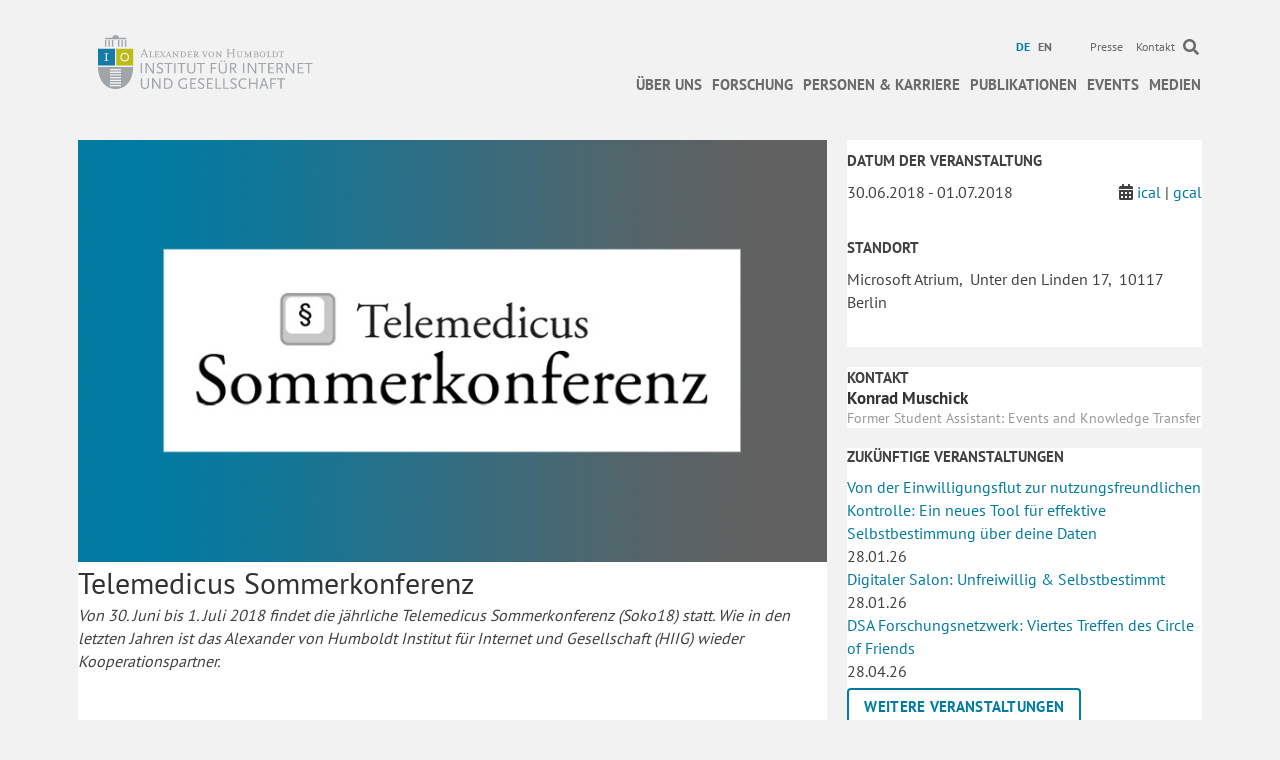

--- FILE ---
content_type: text/html; charset=UTF-8
request_url: https://www.hiig.de/events/telemedicus-sommerkonferenz-2018/
body_size: 17382
content:
<!DOCTYPE html><html
lang=de-DE><head><meta
charset="UTF-8"><meta
name='viewport' content='width=device-width, initial-scale=1.0'><meta
http-equiv='X-UA-Compatible' content='IE=edge'><link
rel=profile href=https://gmpg.org/xfn/11><link
rel=pingback href>
<!--[if lt IE 9]> <script src=https://www.hiig.de/wp-content/themes/bb-theme/js/html5shiv.js></script> <script src=https://www.hiig.de/wp-content/themes/bb-theme/js/respond.min.js></script> <![endif]--><meta
name='robots' content='index, follow, max-image-preview:large, max-snippet:-1, max-video-preview:-1'><link
rel=alternate hreflang=de href=https://www.hiig.de/events/telemedicus-sommerkonferenz-2018/ ><link
rel=alternate hreflang=en href=https://www.hiig.de/en/events/telemedicus-summer-conference-2018/ ><link
rel=alternate hreflang=x href=https://www.hiig.de/events/telemedicus-sommerkonferenz-2018/ ><title>Telemedicus Sommerkonferenz &#8211; HIIG</title><link
rel=canonical href=https://www.hiig.de/events/telemedicus-sommerkonferenz-2018/ ><meta
property="og:locale" content="de_DE"><meta
property="og:type" content="article"><meta
property="og:title" content="Telemedicus Sommerkonferenz &#8211; HIIG"><meta
property="og:description" content="Von 30. Juni bis 1. Juli 2018 findet die jährliche Telemedicus Sommerkonferenz (Soko18) statt. Wie in den letzten Jahren ist das Alexander von Humboldt Institut für Internet und Gesellschaft (HIIG) wieder Kooperationspartner. &nbsp; Das diesjährige Leitthema steht unter dem Eindruck, dass eine große „Welle“ digitalen Rechts über uns hereingebrochen ist, die zunehmend schwer beherrschbar wird.&hellip;"><meta
property="og:url" content="https://www.hiig.de/events/telemedicus-sommerkonferenz-2018/"><meta
property="og:site_name" content="HIIG"><meta
property="article:modified_time" content="2018-06-13T16:56:52+00:00"><meta
property="og:image" content="https://www.hiig.de/wp-content/uploads/2018/06/Sommerkonferenz-2018-big.png"><meta
property="og:image:width" content="800"><meta
property="og:image:height" content="450"><meta
property="og:image:type" content="image/png"><meta
name="twitter:card" content="summary_large_image"><meta
name="twitter:label1" content="Geschätzte Lesezeit"><meta
name="twitter:data1" content="1 Minute"><link
rel=dns-prefetch href=//pro.fontawesome.com><link
rel=alternate type=application/rss+xml title="HIIG &raquo; Feed" href=https://www.hiig.de/feed/ ><link
rel=alternate type=application/rss+xml title="HIIG &raquo; Kommentar-Feed" href=https://www.hiig.de/comments/feed/ ><link
rel=alternate title="oEmbed (JSON)" type=application/json+oembed href="https://www.hiig.de/wp-json/oembed/1.0/embed?url=https%3A%2F%2Fwww.hiig.de%2Fevents%2Ftelemedicus-sommerkonferenz-2018%2F"><link
rel=alternate title="oEmbed (XML)" type=text/xml+oembed href="https://www.hiig.de/wp-json/oembed/1.0/embed?url=https%3A%2F%2Fwww.hiig.de%2Fevents%2Ftelemedicus-sommerkonferenz-2018%2F&#038;format=xml"><style id=wp-img-auto-sizes-contain-inline-css>img:is([sizes=auto i],[sizes^="auto," i]){contain-intrinsic-size:3000px 1500px;}</style><style id=wp-emoji-styles-inline-css>img.wp-smiley,img.emoji{display:inline !important;border:none !important;box-shadow:none !important;height:1em !important;width:1em !important;margin:0 .07em !important;vertical-align:-.1em !important;background:none !important;padding:0 !important;}</style><link
rel=stylesheet href=https://www.hiig.de/wp-content/cache/minify/a5ff7.css media=all><style id=global-styles-inline-css>/*<![CDATA[*/:root{--wp--preset--aspect-ratio--square:1;--wp--preset--aspect-ratio--4-3:4/3;--wp--preset--aspect-ratio--3-4:3/4;--wp--preset--aspect-ratio--3-2:3/2;--wp--preset--aspect-ratio--2-3:2/3;--wp--preset--aspect-ratio--16-9:16/9;--wp--preset--aspect-ratio--9-16:9/16;--wp--preset--color--black:#000000;--wp--preset--color--cyan-bluish-gray:#abb8c3;--wp--preset--color--white:#ffffff;--wp--preset--color--pale-pink:#f78da7;--wp--preset--color--vivid-red:#cf2e2e;--wp--preset--color--luminous-vivid-orange:#ff6900;--wp--preset--color--luminous-vivid-amber:#fcb900;--wp--preset--color--light-green-cyan:#7bdcb5;--wp--preset--color--vivid-green-cyan:#00d084;--wp--preset--color--pale-cyan-blue:#8ed1fc;--wp--preset--color--vivid-cyan-blue:#0693e3;--wp--preset--color--vivid-purple:#9b51e0;--wp--preset--color--fl-heading-text:#333333;--wp--preset--color--fl-body-bg:#f2f2f2;--wp--preset--color--fl-body-text:#444444;--wp--preset--color--fl-accent:#007ba3;--wp--preset--color--fl-accent-hover:#007ba3;--wp--preset--color--fl-topbar-bg:#ffffff;--wp--preset--color--fl-topbar-text:#6a6a6a;--wp--preset--color--fl-topbar-link:#6a6a6a;--wp--preset--color--fl-topbar-hover:#007ba3;--wp--preset--color--fl-header-bg:#ffffff;--wp--preset--color--fl-header-text:#6a6a6a;--wp--preset--color--fl-header-link:#6a6a6a;--wp--preset--color--fl-header-hover:#007ba3;--wp--preset--color--fl-nav-bg:#ffffff;--wp--preset--color--fl-nav-link:#6a6a6a;--wp--preset--color--fl-nav-hover:#007ba3;--wp--preset--color--fl-content-bg:#ffffff;--wp--preset--color--fl-footer-widgets-bg:#ffffff;--wp--preset--color--fl-footer-widgets-text:#000000;--wp--preset--color--fl-footer-widgets-link:#428bca;--wp--preset--color--fl-footer-widgets-hover:#428bca;--wp--preset--color--fl-footer-bg:#ffffff;--wp--preset--color--fl-footer-text:#000000;--wp--preset--color--fl-footer-link:#428bca;--wp--preset--color--fl-footer-hover:#428bca;--wp--preset--gradient--vivid-cyan-blue-to-vivid-purple:linear-gradient(135deg,rgb(6,147,227) 0%,rgb(155,81,224) 100%);--wp--preset--gradient--light-green-cyan-to-vivid-green-cyan:linear-gradient(135deg,rgb(122,220,180) 0%,rgb(0,208,130) 100%);--wp--preset--gradient--luminous-vivid-amber-to-luminous-vivid-orange:linear-gradient(135deg,rgb(252,185,0) 0%,rgb(255,105,0) 100%);--wp--preset--gradient--luminous-vivid-orange-to-vivid-red:linear-gradient(135deg,rgb(255,105,0) 0%,rgb(207,46,46) 100%);--wp--preset--gradient--very-light-gray-to-cyan-bluish-gray:linear-gradient(135deg,rgb(238,238,238) 0%,rgb(169,184,195) 100%);--wp--preset--gradient--cool-to-warm-spectrum:linear-gradient(135deg,rgb(74,234,220) 0%,rgb(151,120,209) 20%,rgb(207,42,186) 40%,rgb(238,44,130) 60%,rgb(251,105,98) 80%,rgb(254,248,76) 100%);--wp--preset--gradient--blush-light-purple:linear-gradient(135deg,rgb(255,206,236) 0%,rgb(152,150,240) 100%);--wp--preset--gradient--blush-bordeaux:linear-gradient(135deg,rgb(254,205,165) 0%,rgb(254,45,45) 50%,rgb(107,0,62) 100%);--wp--preset--gradient--luminous-dusk:linear-gradient(135deg,rgb(255,203,112) 0%,rgb(199,81,192) 50%,rgb(65,88,208) 100%);--wp--preset--gradient--pale-ocean:linear-gradient(135deg,rgb(255,245,203) 0%,rgb(182,227,212) 50%,rgb(51,167,181) 100%);--wp--preset--gradient--electric-grass:linear-gradient(135deg,rgb(202,248,128) 0%,rgb(113,206,126) 100%);--wp--preset--gradient--midnight:linear-gradient(135deg,rgb(2,3,129) 0%,rgb(40,116,252) 100%);--wp--preset--font-size--small:13px;--wp--preset--font-size--medium:20px;--wp--preset--font-size--large:36px;--wp--preset--font-size--x-large:42px;--wp--preset--spacing--20:.44rem;--wp--preset--spacing--30:.67rem;--wp--preset--spacing--40:1rem;--wp--preset--spacing--50:1.5rem;--wp--preset--spacing--60:2.25rem;--wp--preset--spacing--70:3.38rem;--wp--preset--spacing--80:5.06rem;--wp--preset--shadow--natural:6px 6px 9px rgba(0,0,0,0.2);--wp--preset--shadow--deep:12px 12px 50px rgba(0,0,0,0.4);--wp--preset--shadow--sharp:6px 6px 0 rgba(0,0,0,0.2);--wp--preset--shadow--outlined:6px 6px 0 -3px rgb(255,255,255),6px 6px rgb(0,0,0);--wp--preset--shadow--crisp:6px 6px 0 rgb(0,0,0);}:where(.is-layout-flex){gap:.5em;}:where(.is-layout-grid){gap:.5em;}body .is-layout-flex{display:flex;}.is-layout-flex{flex-wrap:wrap;align-items:center;}.is-layout-flex > :is(*,div){margin:0;}body .is-layout-grid{display:grid;}.is-layout-grid > :is(*,div){margin:0;}:where(.wp-block-columns.is-layout-flex){gap:2em;}:where(.wp-block-columns.is-layout-grid){gap:2em;}:where(.wp-block-post-template.is-layout-flex){gap:1.25em;}:where(.wp-block-post-template.is-layout-grid){gap:1.25em;}.has-black-color{color:var(--wp--preset--color--black) !important;}.has-cyan-bluish-gray-color{color:var(--wp--preset--color--cyan-bluish-gray) !important;}.has-white-color{color:var(--wp--preset--color--white) !important;}.has-pale-pink-color{color:var(--wp--preset--color--pale-pink) !important;}.has-vivid-red-color{color:var(--wp--preset--color--vivid-red) !important;}.has-luminous-vivid-orange-color{color:var(--wp--preset--color--luminous-vivid-orange) !important;}.has-luminous-vivid-amber-color{color:var(--wp--preset--color--luminous-vivid-amber) !important;}.has-light-green-cyan-color{color:var(--wp--preset--color--light-green-cyan) !important;}.has-vivid-green-cyan-color{color:var(--wp--preset--color--vivid-green-cyan) !important;}.has-pale-cyan-blue-color{color:var(--wp--preset--color--pale-cyan-blue) !important;}.has-vivid-cyan-blue-color{color:var(--wp--preset--color--vivid-cyan-blue) !important;}.has-vivid-purple-color{color:var(--wp--preset--color--vivid-purple) !important;}.has-black-background-color{background-color:var(--wp--preset--color--black) !important;}.has-cyan-bluish-gray-background-color{background-color:var(--wp--preset--color--cyan-bluish-gray) !important;}.has-white-background-color{background-color:var(--wp--preset--color--white) !important;}.has-pale-pink-background-color{background-color:var(--wp--preset--color--pale-pink) !important;}.has-vivid-red-background-color{background-color:var(--wp--preset--color--vivid-red) !important;}.has-luminous-vivid-orange-background-color{background-color:var(--wp--preset--color--luminous-vivid-orange) !important;}.has-luminous-vivid-amber-background-color{background-color:var(--wp--preset--color--luminous-vivid-amber) !important;}.has-light-green-cyan-background-color{background-color:var(--wp--preset--color--light-green-cyan) !important;}.has-vivid-green-cyan-background-color{background-color:var(--wp--preset--color--vivid-green-cyan) !important;}.has-pale-cyan-blue-background-color{background-color:var(--wp--preset--color--pale-cyan-blue) !important;}.has-vivid-cyan-blue-background-color{background-color:var(--wp--preset--color--vivid-cyan-blue) !important;}.has-vivid-purple-background-color{background-color:var(--wp--preset--color--vivid-purple) !important;}.has-black-border-color{border-color:var(--wp--preset--color--black) !important;}.has-cyan-bluish-gray-border-color{border-color:var(--wp--preset--color--cyan-bluish-gray) !important;}.has-white-border-color{border-color:var(--wp--preset--color--white) !important;}.has-pale-pink-border-color{border-color:var(--wp--preset--color--pale-pink) !important;}.has-vivid-red-border-color{border-color:var(--wp--preset--color--vivid-red) !important;}.has-luminous-vivid-orange-border-color{border-color:var(--wp--preset--color--luminous-vivid-orange) !important;}.has-luminous-vivid-amber-border-color{border-color:var(--wp--preset--color--luminous-vivid-amber) !important;}.has-light-green-cyan-border-color{border-color:var(--wp--preset--color--light-green-cyan) !important;}.has-vivid-green-cyan-border-color{border-color:var(--wp--preset--color--vivid-green-cyan) !important;}.has-pale-cyan-blue-border-color{border-color:var(--wp--preset--color--pale-cyan-blue) !important;}.has-vivid-cyan-blue-border-color{border-color:var(--wp--preset--color--vivid-cyan-blue) !important;}.has-vivid-purple-border-color{border-color:var(--wp--preset--color--vivid-purple) !important;}.has-vivid-cyan-blue-to-vivid-purple-gradient-background{background:var(--wp--preset--gradient--vivid-cyan-blue-to-vivid-purple) !important;}.has-light-green-cyan-to-vivid-green-cyan-gradient-background{background:var(--wp--preset--gradient--light-green-cyan-to-vivid-green-cyan) !important;}.has-luminous-vivid-amber-to-luminous-vivid-orange-gradient-background{background:var(--wp--preset--gradient--luminous-vivid-amber-to-luminous-vivid-orange) !important;}.has-luminous-vivid-orange-to-vivid-red-gradient-background{background:var(--wp--preset--gradient--luminous-vivid-orange-to-vivid-red) !important;}.has-very-light-gray-to-cyan-bluish-gray-gradient-background{background:var(--wp--preset--gradient--very-light-gray-to-cyan-bluish-gray) !important;}.has-cool-to-warm-spectrum-gradient-background{background:var(--wp--preset--gradient--cool-to-warm-spectrum) !important;}.has-blush-light-purple-gradient-background{background:var(--wp--preset--gradient--blush-light-purple) !important;}.has-blush-bordeaux-gradient-background{background:var(--wp--preset--gradient--blush-bordeaux) !important;}.has-luminous-dusk-gradient-background{background:var(--wp--preset--gradient--luminous-dusk) !important;}.has-pale-ocean-gradient-background{background:var(--wp--preset--gradient--pale-ocean) !important;}.has-electric-grass-gradient-background{background:var(--wp--preset--gradient--electric-grass) !important;}.has-midnight-gradient-background{background:var(--wp--preset--gradient--midnight) !important;}.has-small-font-size{font-size:var(--wp--preset--font-size--small) !important;}.has-medium-font-size{font-size:var(--wp--preset--font-size--medium) !important;}.has-large-font-size{font-size:var(--wp--preset--font-size--large) !important;}.has-x-large-font-size{font-size:var(--wp--preset--font-size--x-large) !important;}/*]]>*/</style><style id=classic-theme-styles-inline-css>/*! This file is auto-generated*/.wp-block-button__link{color:#fff;background-color:#32373c;border-radius:9999px;box-shadow:none;text-decoration:none;padding:calc(.667em + 2px) calc(1.333em + 2px);font-size:1.125em;}.wp-block-file__button{background:#32373c;color:#fff;text-decoration:none;}</style><link
rel=stylesheet href=https://www.hiig.de/wp-content/cache/minify/d64c6.css media=all><style id=wpml-legacy-horizontal-list-0-inline-css>.wpml-ls-sidebars-footer-col,.wpml-ls-sidebars-footer-col .wpml-ls-sub-menu,.wpml-ls-sidebars-footer-col a{border-color:#cdcdcd;}.wpml-ls-sidebars-footer-col a,.wpml-ls-sidebars-footer-col .wpml-ls-sub-menu a,.wpml-ls-sidebars-footer-col .wpml-ls-sub-menu a:link,.wpml-ls-sidebars-footer-col li:not(.wpml-ls-current-language) .wpml-ls-link,.wpml-ls-sidebars-footer-col li:not(.wpml-ls-current-language) .wpml-ls-link:link{color:#444444;background-color:#ffffff;}.wpml-ls-sidebars-footer-col .wpml-ls-sub-menu a:hover,.wpml-ls-sidebars-footer-col .wpml-ls-sub-menu a:focus,.wpml-ls-sidebars-footer-col .wpml-ls-sub-menu a:link:hover,.wpml-ls-sidebars-footer-col .wpml-ls-sub-menu a:link:focus{color:#000000;background-color:#eeeeee;}.wpml-ls-sidebars-footer-col .wpml-ls-current-language > a{color:#444444;background-color:#ffffff;}.wpml-ls-sidebars-footer-col .wpml-ls-current-language:hover>a,.wpml-ls-sidebars-footer-col .wpml-ls-current-language>a:focus{color:#000000;background-color:#eeeeee;}.wpml-ls-statics-shortcode_actions,.wpml-ls-statics-shortcode_actions .wpml-ls-sub-menu,.wpml-ls-statics-shortcode_actions a{border-color:#cdcdcd;}.wpml-ls-statics-shortcode_actions a,.wpml-ls-statics-shortcode_actions .wpml-ls-sub-menu a,.wpml-ls-statics-shortcode_actions .wpml-ls-sub-menu a:link,.wpml-ls-statics-shortcode_actions li:not(.wpml-ls-current-language) .wpml-ls-link,.wpml-ls-statics-shortcode_actions li:not(.wpml-ls-current-language) .wpml-ls-link:link{color:#444444;background-color:#ffffff;}.wpml-ls-statics-shortcode_actions .wpml-ls-sub-menu a:hover,.wpml-ls-statics-shortcode_actions .wpml-ls-sub-menu a:focus,.wpml-ls-statics-shortcode_actions .wpml-ls-sub-menu a:link:hover,.wpml-ls-statics-shortcode_actions .wpml-ls-sub-menu a:link:focus{color:#000000;background-color:#eeeeee;}.wpml-ls-statics-shortcode_actions .wpml-ls-current-language > a{color:#444444;background-color:#ffffff;}.wpml-ls-statics-shortcode_actions .wpml-ls-current-language:hover>a,.wpml-ls-statics-shortcode_actions .wpml-ls-current-language>a:focus{color:#000000;background-color:#eeeeee;}</style><link
rel=stylesheet href=https://www.hiig.de/wp-content/cache/minify/12415.css media=all><style id=wpml-menu-item-0-inline-css>.wpml-ls-slot-42.wpml-ls-current-language,.wpml-ls-slot-42.wpml-ls-current-language a,.wpml-ls-slot-42.wpml-ls-current-language a:visited{color:#007ba3;}</style><link
rel=stylesheet href=https://www.hiig.de/wp-content/cache/minify/eb08e.css media=all><link
rel=stylesheet id=font-awesome-5-css href='https://pro.fontawesome.com/releases/v5.15.4/css/all.css?ver=2.9.4.1' media=all><link
rel=stylesheet href=https://www.hiig.de/wp-content/cache/minify/c0a0f.css media=all> <script src="https://www.hiig.de/wp-includes/js/jquery/jquery.min.js?ver=3.7.1" id=jquery-core-js></script> <script src="https://www.hiig.de/wp-includes/js/jquery/jquery-migrate.min.js?ver=3.4.1" id=jquery-migrate-js></script> <script src="https://www.hiig.de/wp-includes/js/jquery/ui/core.min.js?ver=1.13.3" id=jquery-ui-core-js></script> <script src="https://www.hiig.de/wp-includes/js/jquery/ui/mouse.min.js?ver=1.13.3" id=jquery-ui-mouse-js></script> <script src="https://www.hiig.de/wp-includes/js/jquery/ui/sortable.min.js?ver=1.13.3" id=jquery-ui-sortable-js></script> <script src="https://www.hiig.de/wp-includes/js/jquery/ui/datepicker.min.js?ver=1.13.3" id=jquery-ui-datepicker-js></script> <script id=jquery-ui-datepicker-js-after>jQuery(function(jQuery){jQuery.datepicker.setDefaults({"closeText":"Schlie\u00dfen","currentText":"Heute","monthNames":["Januar","Februar","M\u00e4rz","April","Mai","Juni","Juli","August","September","Oktober","November","Dezember"],"monthNamesShort":["Jan.","Feb.","M\u00e4rz","Apr.","Mai","Juni","Juli","Aug.","Sep.","Okt.","Nov.","Dez."],"nextText":"Weiter","prevText":"Zur\u00fcck","dayNames":["Sonntag","Montag","Dienstag","Mittwoch","Donnerstag","Freitag","Samstag"],"dayNamesShort":["So.","Mo.","Di.","Mi.","Do.","Fr.","Sa."],"dayNamesMin":["S","M","D","M","D","F","S"],"dateFormat":"d MM yy","firstDay":1,"isRTL":false});});</script> <script src="https://www.hiig.de/wp-includes/js/jquery/ui/resizable.min.js?ver=1.13.3" id=jquery-ui-resizable-js></script> <script src="https://www.hiig.de/wp-includes/js/jquery/ui/draggable.min.js?ver=1.13.3" id=jquery-ui-draggable-js></script> <script src="https://www.hiig.de/wp-includes/js/jquery/ui/controlgroup.min.js?ver=1.13.3" id=jquery-ui-controlgroup-js></script> <script src="https://www.hiig.de/wp-includes/js/jquery/ui/checkboxradio.min.js?ver=1.13.3" id=jquery-ui-checkboxradio-js></script> <script src="https://www.hiig.de/wp-includes/js/jquery/ui/button.min.js?ver=1.13.3" id=jquery-ui-button-js></script> <script src="https://www.hiig.de/wp-includes/js/jquery/ui/dialog.min.js?ver=1.13.3" id=jquery-ui-dialog-js></script> <script id=events-manager-js-extra>var EM={"ajaxurl":"https://www.hiig.de/wp-admin/admin-ajax.php?em_lang=de_DE&lang=de","locationajaxurl":"https://www.hiig.de/wp-admin/admin-ajax.php?action=locations_search&em_lang=de_DE&lang=de","firstDay":"1","locale":"de","dateFormat":"yy-mm-dd","ui_css":"https://www.hiig.de/wp-content/plugins/events-manager/includes/css/jquery-ui/build.min.css","show24hours":"1","is_ssl":"1","autocomplete_limit":"10","calendar":{"breakpoints":{"small":560,"medium":908,"large":false},"month_format":"M Y"},"phone":"","datepicker":{"format":"d.m.Y","locale":"de"},"search":{"breakpoints":{"small":650,"medium":850,"full":false}},"url":"https://www.hiig.de/wp-content/plugins/events-manager","assets":{"input.em-uploader":{"js":{"em-uploader":{"url":"https://www.hiig.de/wp-content/plugins/events-manager/includes/js/em-uploader.js?v=7.2.3.1","event":"em_uploader_ready"}}},".em-event-editor":{"js":{"event-editor":{"url":"https://www.hiig.de/wp-content/plugins/events-manager/includes/js/events-manager-event-editor.js?v=7.2.3.1","event":"em_event_editor_ready"}},"css":{"event-editor":"https://www.hiig.de/wp-content/plugins/events-manager/includes/css/events-manager-event-editor.min.css?v=7.2.3.1"}},".em-recurrence-sets, .em-timezone":{"js":{"luxon":{"url":"luxon/luxon.js?v=7.2.3.1","event":"em_luxon_ready"}}},".em-booking-form, #em-booking-form, .em-booking-recurring, .em-event-booking-form":{"js":{"em-bookings":{"url":"https://www.hiig.de/wp-content/plugins/events-manager/includes/js/bookingsform.js?v=7.2.3.1","event":"em_booking_form_js_loaded"}}},"#em-opt-archetypes":{"js":{"archetypes":"https://www.hiig.de/wp-content/plugins/events-manager/includes/js/admin-archetype-editor.js?v=7.2.3.1","archetypes_ms":"https://www.hiig.de/wp-content/plugins/events-manager/includes/js/admin-archetypes.js?v=7.2.3.1","qs":"qs/qs.js?v=7.2.3.1"}}},"cached":"1","bookingInProgress":"Bitte warte, w\u00e4hrend die Buchung abgeschickt wird.","tickets_save":"Ticket speichern","bookingajaxurl":"https://www.hiig.de/wp-admin/admin-ajax.php?em_lang=de_DE&lang=de","bookings_export_save":"Buchungen exportieren","bookings_settings_save":"Einstellungen speichern","booking_delete":"Bist du dir sicher, dass du es l\u00f6schen m\u00f6chtest?","booking_offset":"30","bookings":{"submit_button":{"text":{"default":"Submit","free":"Submit","payment":"Submit","processing":"Processing ..."}},"update_listener":""},"bb_full":"Sold Out","bb_book":"Jetzt reservieren","bb_booking":"Reservierung ...","bb_booked":"Reservierung \u00fcbergeben","bb_error":"Reservierung Fehler. Nochmal versuchen?","bb_cancel":"Stornieren","bb_canceling":"Stornieren...","bb_cancelled":"Abgesagt","bb_cancel_error":"Stornierung Fehler. Nochmal versuchen?","txt_search":"Suche","txt_searching":"Suche...","txt_loading":"Wird geladen\u00a0\u2026","cache":"1","api_nonce":"653303cea1","attendance_api_url":"https://www.hiig.de/wp-json/events-manager/v1/attendance"};</script> <script src="https://www.hiig.de/wp-content/plugins/events-manager/includes/js/events-manager.js?ver=7.2.3.1" id=events-manager-js></script> <script src="https://www.hiig.de/wp-content/plugins/events-manager/includes/external/flatpickr/l10n/de.js?ver=7.2.3.1" id=em-flatpickr-localization-js></script> <script src="https://www.hiig.de/wp-content/plugins/events-manager-pro/includes/js/events-manager-pro.js?ver=3.3.1" id=events-manager-pro-js></script> <script src="https://www.hiig.de/wp-content/plugins/hiig-tracking-dashboard/public/js/hiig-tracking-dashboard-public.js?ver=1.0.0" id=hiig-tracking-dashboard-js></script> <script src="https://www.hiig.de/wp-content/plugins/hiig/public/js/hiig-public.js?ver=1.0.0" id=hiig-js></script> <script src="https://www.hiig.de/wp-content/plugins/hiig/public/js/responsivelyLazy.min.js?ver=1.0.0" id=responsivelyLazy-js-js></script> <script src="https://www.hiig.de/wp-content/plugins/photospace/jquery.galleriffic.js?ver=6.9" id=galleriffic-js></script> <link
rel=https://api.w.org/ href=https://www.hiig.de/wp-json/ ><meta
name="generator" content="WordPress 6.9"><link
rel=shortlink href='https://www.hiig.de/?p=48769'><meta
name="generator" content="WPML ver:4.8.6 stt:1,3;"> <script>var bb_powerpack={version:'2.40.2',getAjaxUrl:function(){return atob('aHR0cHM6Ly93d3cuaGlpZy5kZS93cC1hZG1pbi9hZG1pbi1hamF4LnBocA==');},callback:function(){},mapMarkerData:{},post_id:'48769',search_term:'',current_page:'https://www.hiig.de/events/telemedicus-sommerkonferenz-2018/',conditionals:{is_front_page:false,is_home:false,is_archive:false,is_tax:false,is_author:false,current_author:false,is_search:false,}};</script> <style>.photospace .thumnail_col a.pageLink{width:50px;height:50px;}.photospace .gal_content,.photospace .loader,.photospace .slideshow a.advance-link{width:550px;}.photospace{width:600px;height:360px;}.photospace ul.thumbs li{margin-bottom:100px !important;margin-right:100px !important;}.photospace .loader{height:180px;width:550px;}.photospace .slideshow a.advance-link,.photospace .slideshow span.image-wrapper{height:360px;}.photospace .slideshow-container{height:360px;}.photospace .thumnail_col{display:none !important;}</style><style>/*<![CDATA[*/.em-coupon-code-fields{margin-bottom:15px;}.em .em-coupon-code-fields div.input-wrap.em-coupon-code-wrap{margin-bottom:0 !important;}input.em-coupon-code.loading{background:var(--icon-spinner) calc(100% - 10px) 50% no-repeat !important;background-size:22px !important;}.em-coupon-message{display:inline-block;margin:0;}.em-coupon-success{color:green;margin:7px 5px;}.em-coupon-error{color:red;}.em-cart-coupons-form .em-coupon-message{margin:0 20px 0 0;}.em-coupon-error .em-icon{background-color:red;-webkit-mask-image:var(--icon-cross-circle);mask-image:var(--icon-cross-circle);}.em-coupon-success .em-icon{background-color:green;-webkit-mask-image:var(--icon-checkmark-circle);mask-image:var(--icon-checkmark-circle);}/*]]>*/</style> <script type=application/ld+json class=saswp-schema-markup-output>[{"@context":"https:\/\/schema.org\/","@type":"BreadcrumbList","@id":"https:\/\/www.hiig.de\/events\/telemedicus-sommerkonferenz-2018\/#breadcrumb","itemListElement":[{"@type":"ListItem","position":1,"item":{"@id":"https:\/\/www.hiig.de","name":"HIIG"}},{"@type":"ListItem","position":2,"item":{"@id":"https:\/\/www.hiig.de\/events\/","name":"Veranstaltungen"}},{"@type":"ListItem","position":3,"item":{"@id":"https:\/\/www.hiig.de\/events\/telemedicus-sommerkonferenz-2018\/","name":"Telemedicus Sommerkonferenz"}}]},{"@context":"https:\/\/schema.org\/","@type":"Event","@id":"https:\/\/www.hiig.de\/events\/telemedicus-sommerkonferenz-2018\/#event","url":"https:\/\/www.hiig.de\/events\/telemedicus-sommerkonferenz-2018\/","name":"Telemedicus Sommerkonferenz","description":"Von 30. Juni bis 1. Juli 2018 findet die ja\u0308hrliche Telemedicus Sommerkonferenz (Soko18) statt. Wie in den letzten Jahren ist das Alexander von Humboldt Institut f\u00fcr Internet und Gesellschaft (HIIG) wieder Kooperationspartner.\r\n\r\n&nbsp;\r\n\r\nDas diesj\u00e4hrige Leitthema steht unter dem Eindruck, dass eine gro\u00dfe \u201eWelle\u201c digitalen Rechts \u00fcber uns hereingebrochen ist, die zunehmend schwer beherrschbar wird. Wieviel von diesem neuen Recht brauchen wir wirklich? Wie behalten wir \u00fcberhaupt den \u00dcberblick? Was sind die wichtigsten neuen Regelungsakte und was \u00e4ndert sich dadurch?\r\n\r\n&nbsp;\r\nDigitalisiert und totreguliert \u2013 wie viel digitales Recht brauchen wir?\r\n30. Juni - 1. Juli 2018 \u00b7 10:00 Uhr \u00b7 Microsoft Atrium\r\nWeitere Infos und Anmeldung\r\n&nbsp;\r\n\r\nWie bereits in den Vorjahren verknu\u0308pft die Sommerkonferenz inhaltsreiche Vortra\u0308ge mit spannenden Debatten, spontane Sidetracks mit Platz f\u00fcr NewcomerInnen und etablierte SpeakerInnen sowie viel Gelegenheit zum Netzwerken. Der inhaltliche Schwerpunkt soll in seinen aktuellen gesellschaftlichen, politischen und rechtlichen Bezu\u0308gen dargestellt werden, dabei aber einen klaren wissenschaftlichen Fokus behalten. Hierzu werden PolitikerInnen, WissenschaftlerInnen, AktivistInnen und Wirtschaftsfachleute eingeladen. Das Programm wird laufend aktualisiert. Die Kapazit\u00e4ten sind begrenzt. Eine Registrierung ist bis zum 28. Juni 2018 m\u00f6glich.\r\n\r\n&nbsp;\r\n\r\n\u00dcber Telemedicus\r\nTelemedicus ist ein juristisches Internetprojekt zu allen Rechtsfragen der Informationsgesellschaft. Nach vier erfolgreichen Veranstaltungen findet die Sommerkonferenz im Jahr 2018 (#soko18) bereits zum f\u00fcnften Mal statt. Das Alexander von Humboldt Institut f\u00fcr Internet und Gesellschaft (HIIG) ist wieder Kooperationspartner der Telemedicus-Sommerkonferenz.","location":[[],{"@type":"Place","name":"","address":{"streetAddress":"","addressLocality":"","addressRegion":"","postalCode":"","addressCountry":"Germany"}}],"startDate":"2018-06-30T00:00:00+02:00","endDate":"2018-07-01T00:00:00+02:00","image":{"@type":"ImageObject","url":"https:\/\/www.hiig.de\/wp-content\/uploads\/2018\/06\/Sommerkonferenz-2018-big.png","width":800,"height":450},"performer":{"name":"HIIG"},"offers":{"availability":"LimitedAvailability","validFrom":"2018-06-30","url":"https:\/\/www.hiig.de\/events\/telemedicus-sommerkonferenz-2018\/"}}]</script> <link
rel=icon href=https://www.hiig.de/wp-content/uploads/2017/10/cropped-favicon-32x32.png sizes=32x32><link
rel=icon href=https://www.hiig.de/wp-content/uploads/2017/10/cropped-favicon-192x192.png sizes=192x192><link
rel=apple-touch-icon href=https://www.hiig.de/wp-content/uploads/2017/10/cropped-favicon-180x180.png><meta
name="msapplication-TileImage" content="https://www.hiig.de/wp-content/uploads/2017/10/cropped-favicon-270x270.png">
 <script>var _paq=_paq||[];_paq.push(['trackPageView']);_paq.push(['enableLinkTracking']);(function(){var u="https://piwik.hiig.de/";_paq.push(['setTrackerUrl',u+'piwik.php']);_paq.push(['setSiteId','7']);var d=document,g=d.createElement('script'),s=d.getElementsByTagName('script')[0];g.type='text/javascript';g.async=true;g.defer=true;g.src=u+'piwik.js';s.parentNode.insertBefore(g,s);})();</script> <link
rel=stylesheet href=https://www.hiig.de/wp-content/cache/minify/3700b.css media=all></head><body
class="wp-singular event-template-default single single-event postid-48769 wp-theme-bb-theme wp-child-theme-bb-theme-child fl-builder-2-9-4-1 fl-themer-1-4-8 fl-theme-1-7-19-1 fl-no-js fl-theme-builder-footer fl-theme-builder-footer-footer-de fl-theme-builder-singular fl-theme-builder-singular-event-detail-de fl-framework-bootstrap fl-preset-default fl-full-width"  >
<a
aria-label="Skip to content" class=fl-screen-reader-text href=#fl-main-content>Skip to content</a><div
class=fl-page><header
class="fl-page-header fl-page-header-fixed fl-page-nav-right fl-page-nav-toggle-icon fl-page-nav-toggle-visible-mobile"><div
class=fl-page-header-wrap><div
class="fl-page-header-container container"><div
class="fl-page-header-row row"><div
class="fl-page-logo-wrap col-md-3 col-sm-12"><div
class=fl-page-header-logo>
<a
href=https://www.hiig.de/ ><img
class=fl-logo-img loading=false data-no-lazy=1     src=https://www.hiig.de/wp-content/uploads/2018/04/002_Logo_RGB_schmal-02.svg data-retina title alt=HIIG><meta
content="HIIG"></a></div></div><div
class="fl-page-fixed-nav-wrap col-md-9 col-sm-12"><div
class=fl-page-nav-wrap><nav
class="fl-page-nav fl-nav navbar navbar-default" role=navigation aria-label="Header Menu">
<button
type=button class=navbar-toggle data-toggle=collapse data-target=.fl-page-nav-collapse>
<span><i
class="fas fa-bars" aria-hidden=true></i><span
class=sr-only>Menü</span></span>
</button><div
class="fl-page-nav-collapse collapse navbar-collapse"><ul
id=menu-hauptnavigation-mobil class="nav navbar-nav navbar-right hidden-md hidden-sm hidden-lg"><li
id=menu-item-51877 class="menu-item menu-item-type-post_type menu-item-object-page menu-item-has-children menu-item-51877"><a
href=https://www.hiig.de/das-institut/ >Über uns</a><ul
class=sub-menu>
<li
id=menu-item-51878 class="menu-item menu-item-type-post_type menu-item-object-page menu-item-51878"><a
href=https://www.hiig.de/das-institut/ >Institut</a></li>
<li
id=menu-item-51888 class="menu-item menu-item-type-custom menu-item-object-custom menu-item-51888"><a
href=https://www.hiig.de/wissenschaft-gesellschaft/ >Wissenschaft und Gesellschaft</a></li>
<li
id=menu-item-51889 class="menu-item menu-item-type-custom menu-item-object-custom menu-item-51889"><a
href=https://www.hiig.de/open-science/ >Open Science Prinzip</a></li>
<li
id=menu-item-51881 class="menu-item menu-item-type-post_type menu-item-object-page menu-item-51881"><a
href=https://www.hiig.de/network-of-centers/ >Globales Netzwerk für Internetforschung</a></li>
<li
id=menu-item-51879 class="menu-item menu-item-type-post_type menu-item-object-page menu-item-51879"><a
href=https://www.hiig.de/organisation/ >Struktur &#038; Organisation</a></li>
<li
id=menu-item-51880 class="menu-item menu-item-type-post_type menu-item-object-page menu-item-51880"><a
href=https://www.hiig.de/finanzierung/ >Finanzierung &#038; Förderung</a></li></ul>
</li>
<li
id=menu-item-51885 class="menu-item menu-item-type-post_type menu-item-object-page menu-item-has-children menu-item-51885"><a
href=https://www.hiig.de/forschung/ >Forschung</a><ul
class=sub-menu>
<li
id=menu-item-51887 class="menu-item menu-item-type-custom menu-item-object-custom menu-item-51887"><a
href=https://www.hiig.de/forschung/ >Schwerpunkte und Projekte</a></li>
<li
id=menu-item-92988 class="menu-item menu-item-type-custom menu-item-object-custom menu-item-92988"><a
href=/themen-im-fokus/ >Themen im Fokus</a></li>
<li
id=menu-item-74033 class="menu-item menu-item-type-post_type menu-item-object-page menu-item-74033"><a
href=https://www.hiig.de/calls-de/ >Wissenschaftliche Ausschreibungen</a></li></ul>
</li>
<li
id=menu-item-51883 class="menu-item menu-item-type-post_type menu-item-object-page menu-item-has-children menu-item-51883"><a
href=https://www.hiig.de/personen/ >Personen &#038; Karriere</a><ul
class=sub-menu>
<li
id=menu-item-92989 class="menu-item menu-item-type-post_type menu-item-object-page menu-item-92989"><a
href=https://www.hiig.de/personen/ >Team</a></li>
<li
id=menu-item-51882 class="menu-item menu-item-type-post_type menu-item-object-page menu-item-51882"><a
href=https://www.hiig.de/offene-stellen/ >Stellenangebote</a></li>
<li
id=menu-item-92990 class="menu-item menu-item-type-post_type menu-item-object-page menu-item-92990"><a
href=https://www.hiig.de/forschungsaufenthalt/ >Forschungsaufenthalte</a></li></ul>
</li>
<li
id=menu-item-51890 class="menu-item menu-item-type-post_type menu-item-object-page menu-item-has-children menu-item-51890"><a
href=https://www.hiig.de/publikationen/ >Publikationen</a><ul
class=sub-menu>
<li
id=menu-item-52808 class="menu-item menu-item-type-custom menu-item-object-custom menu-item-52808"><a
href=/publikationen/ >Publikationsverzeichnis</a></li>
<li
id=menu-item-51897 class="menu-item menu-item-type-post_type menu-item-object-page menu-item-51897"><a
href=https://www.hiig.de/blog/ >Digital Society Blog</a></li>
<li
id=menu-item-92986 class="menu-item menu-item-type-post_type menu-item-object-page menu-item-92986"><a
href=https://www.hiig.de/impact-publication-series/ >HIIG Impact Publication Series</a></li>
<li
id=menu-item-92987 class="menu-item menu-item-type-custom menu-item-object-custom menu-item-92987"><a
href=https://www.hiig.de/hiig-discussion-paper-series/ >HIIG Discussion Paper Series</a></li>
<li
id=menu-item-84379 class="menu-item menu-item-type-custom menu-item-object-custom menu-item-84379"><a
href=https://policyreview.info/ >Internet Policy Review</a></li>
<li
id=menu-item-84381 class="menu-item menu-item-type-post_type menu-item-object-page menu-item-84381"><a
href=https://www.hiig.de/encore/ >encore Magazin</a></li></ul>
</li>
<li
id=menu-item-51894 class="menu-item menu-item-type-post_type menu-item-object-page menu-item-has-children menu-item-51894"><a
href=https://www.hiig.de/veranstaltungen/ >Events</a><ul
class=sub-menu>
<li
id=menu-item-51896 class="menu-item menu-item-type-post_type menu-item-object-page menu-item-51896"><a
href=https://www.hiig.de/veranstaltungen/ >Veranstaltungskalender</a></li>
<li
id=menu-item-100333 class="menu-item menu-item-type-post_type menu-item-object-page menu-item-100333"><a
href=https://www.hiig.de/digital-society-redenreihe/ >Redenreihe: Making sense of the digital society</a></li>
<li
id=menu-item-58888 class="menu-item menu-item-type-post_type menu-item-object-page menu-item-58888"><a
href=https://www.hiig.de/digitaler-salon/ >Talkreihe: Digitaler Salon</a></li></ul>
</li>
<li
id=menu-item-84382 class="menu-item menu-item-type-custom menu-item-object-custom menu-item-has-children menu-item-84382"><a
href=https://www.hiig.de/medien/ >Medien</a><ul
class=sub-menu>
<li
id=menu-item-84383 class="menu-item menu-item-type-custom menu-item-object-custom menu-item-84383"><a
href=https://www.hiig.de/podcast-exploring-digital-spheres/ >Podcast</a></li>
<li
id=menu-item-84384 class="menu-item menu-item-type-custom menu-item-object-custom menu-item-84384"><a
href=https://www.youtube.com/c/HiigDe>Videos</a></li>
<li
id=menu-item-84386 class="menu-item menu-item-type-custom menu-item-object-custom menu-item-84386"><a
href=https://www.hiig.de/newsletter-anmeldung/ >Newsletter</a></li></ul>
</li>
<li
id=menu-item-110514 class="menu-item menu-item-type-post_type menu-item-object-page menu-item-110514"><a
href=https://www.hiig.de/presse/ >Presse</a></li>
<li
id=menu-item-110515 class="menu-item menu-item-type-post_type menu-item-object-page menu-item-110515"><a
href=https://www.hiig.de/kontakt/ >Kontakt</a></li></ul><ul
id=menu-hauptnavigation class="nav navbar-nav navbar-right hidden-xs"><li
id=menu-item-84354 class="menu-item menu-item-type-custom menu-item-object-custom menu-item-has-children menu-item-84354 nav-item"><a
href=/das-institut/ class=nav-link>Über uns</a><ul
class=sub-menu>
<li
id=menu-item-57786 class="menu-item menu-item-type-custom menu-item-object-custom menu-item-57786 nav-item"><a
href=/das-institut/ class=nav-link>Institut</a></li>
<li
id=menu-item-64456 class="menu-item menu-item-type-post_type menu-item-object-page menu-item-64456 nav-item"><a
href=https://www.hiig.de/wissenschaft-gesellschaft/ class=nav-link>Wissenschaft und Gesellschaft</a></li>
<li
id=menu-item-57782 class="menu-item menu-item-type-custom menu-item-object-custom menu-item-57782 nav-item"><a
href=/open-science class=nav-link>Open Science Prinzip</a></li>
<li
id=menu-item-109007 class="menu-item menu-item-type-post_type menu-item-object-page menu-item-109007 nav-item"><a
href=https://www.hiig.de/netzwerk-institute-digitalisierungsforschung/ class=nav-link>Nationales Netzwerk für Internetforschung</a></li>
<li
id=menu-item-23318 class="menu-item menu-item-type-post_type menu-item-object-page menu-item-23318 nav-item"><a
href=https://www.hiig.de/network-of-centers/ class=nav-link>Globales Netzwerk für Internetforschung</a></li>
<li
id=menu-item-5082 class="menu-item menu-item-type-post_type menu-item-object-page menu-item-5082 nav-item"><a
href=https://www.hiig.de/organisation/ class=nav-link>Struktur &#038; Organisation</a></li>
<li
id=menu-item-26173 class="menu-item menu-item-type-post_type menu-item-object-page menu-item-26173 nav-item"><a
href=https://www.hiig.de/finanzierung/ class=nav-link>Finanzierung &#038; Förderung</a></li></ul>
</li>
<li
id=menu-item-23276 class="menu-item menu-item-type-post_type menu-item-object-page menu-item-has-children menu-item-23276 nav-item"><a
href=https://www.hiig.de/forschung/ class=nav-link>Forschung</a><ul
class=sub-menu>
<li
id=menu-item-79746 class="menu-item menu-item-type-post_type menu-item-object-page menu-item-79746 nav-item"><a
href=https://www.hiig.de/forschung/ class=nav-link>Schwerpunkte und Projekte</a></li>
<li
id=menu-item-91041 class="menu-item menu-item-type-custom menu-item-object-custom menu-item-91041 nav-item"><a
href=/themen-im-fokus/ class=nav-link>Themen im Fokus</a></li>
<li
id=menu-item-70546 class="menu-item menu-item-type-post_type menu-item-object-page menu-item-70546 nav-item"><a
href=https://www.hiig.de/calls-de/ class=nav-link>Wissenschaftliche Ausschreibungen</a></li></ul>
</li>
<li
id=menu-item-92488 class="menu-item menu-item-type-post_type menu-item-object-page menu-item-has-children menu-item-92488 nav-item"><a
href=https://www.hiig.de/personen/ class=nav-link>Personen &#038; Karriere</a><ul
class=sub-menu>
<li
id=menu-item-11642 class="menu-item menu-item-type-custom menu-item-object-custom menu-item-11642 nav-item"><a
href=/personen/ class=nav-link>Team</a></li>
<li
id=menu-item-8977 class="menu-item menu-item-type-post_type menu-item-object-page menu-item-8977 nav-item"><a
href=https://www.hiig.de/offene-stellen/ class=nav-link>Stellenangebote</a></li>
<li
id=menu-item-92489 class="menu-item menu-item-type-post_type menu-item-object-page menu-item-92489 nav-item"><a
href=https://www.hiig.de/forschungsaufenthalt/ class=nav-link>Forschungsaufenthalte</a></li></ul>
</li>
<li
id=menu-item-28779 class="menu-item menu-item-type-post_type menu-item-object-page menu-item-has-children menu-item-28779 nav-item"><a
href=https://www.hiig.de/publikationen/ class=nav-link>Publikationen</a><ul
class=sub-menu>
<li
id=menu-item-57785 class="menu-item menu-item-type-post_type menu-item-object-page menu-item-57785 nav-item"><a
href=https://www.hiig.de/publikationen/ class=nav-link>Publikationsverzeichnis</a></li>
<li
id=menu-item-81095 class="menu-item menu-item-type-post_type menu-item-object-page menu-item-81095 nav-item"><a
href=https://www.hiig.de/blog/ class=nav-link>Digital Society Blog</a></li>
<li
id=menu-item-92908 class="menu-item menu-item-type-post_type menu-item-object-page menu-item-92908 nav-item"><a
href=https://www.hiig.de/impact-publication-series/ class=nav-link>HIIG Impact Publication Series</a></li>
<li
id=menu-item-89485 class="menu-item menu-item-type-custom menu-item-object-custom menu-item-89485 nav-item"><a
href=https://www.hiig.de/hiig-discussion-paper-series/ class=nav-link>HIIG Discussion Paper Series</a></li>
<li
id=menu-item-78690 class="menu-item menu-item-type-custom menu-item-object-custom menu-item-78690 nav-item"><a
target=_blank href=https://policyreview.info/ class=nav-link>Internet Policy Review Journal</a></li>
<li
id=menu-item-57795 class="menu-item menu-item-type-post_type menu-item-object-page menu-item-57795 nav-item"><a
href=https://www.hiig.de/encore/ class=nav-link>encore Magazin</a></li></ul>
</li>
<li
id=menu-item-48021 class="menu-item menu-item-type-custom menu-item-object-custom menu-item-has-children menu-item-48021 nav-item"><a
href=/events/ class=nav-link>Events</a><ul
class=sub-menu>
<li
id=menu-item-63203 class="menu-item menu-item-type-custom menu-item-object-custom menu-item-63203 nav-item"><a
href=https://www.hiig.de/events/ class=nav-link>Veranstaltungskalender</a></li>
<li
id=menu-item-100331 class="menu-item menu-item-type-post_type menu-item-object-page menu-item-100331 nav-item"><a
href=https://www.hiig.de/digital-society-redenreihe/ class=nav-link>Redenreihe: Making sense of the digital society</a></li>
<li
id=menu-item-23314 class="menu-item menu-item-type-post_type menu-item-object-page menu-item-23314 nav-item"><a
href=https://www.hiig.de/digitaler-salon/ class=nav-link>Talkreihe: Digitaler Salon</a></li></ul>
</li>
<li
id=menu-item-82377 class="menu-item menu-item-type-post_type menu-item-object-page menu-item-has-children menu-item-82377 nav-item"><a
href=https://www.hiig.de/medien/ class=nav-link>Medien</a><ul
class=sub-menu>
<li
id=menu-item-62364 class="menu-item menu-item-type-post_type menu-item-object-page menu-item-62364 nav-item"><a
href=https://www.hiig.de/podcast-exploring-digital-spheres/ class=nav-link>Podcast</a></li>
<li
id=menu-item-79751 class="menu-item menu-item-type-custom menu-item-object-custom menu-item-79751 nav-item"><a
target=_blank href=https://www.youtube.com/c/HiigDe class=nav-link>Videos</a></li>
<li
id=menu-item-96245 class="menu-item menu-item-type-post_type menu-item-object-page menu-item-96245 nav-item"><a
href=https://www.hiig.de/open-educational-resources/ class=nav-link>Open Educational Resources</a></li>
<li
id=menu-item-79749 class="menu-item menu-item-type-custom menu-item-object-custom menu-item-79749 nav-item"><a
href=https://www.hiig.de/newsletter-anmeldung/ class=nav-link>Newsletter</a></li></ul>
</li></ul></div></nav></div></div></div></div></div></header><header
class="fl-page-header fl-page-header-primary fl-page-nav-right fl-page-nav-toggle-icon fl-page-nav-toggle-visible-mobile"  ><div
class=fl-page-header-wrap><div
class="fl-page-header-container container"><div
class="fl-page-header-row row"><div
class="col-sm-4 col-xs-12 fl-page-header-logo-col"><div
class=fl-page-header-logo  >
<a
href=https://www.hiig.de/ ><img
class=fl-logo-img loading=false data-no-lazy=1     src=https://www.hiig.de/wp-content/uploads/2018/04/002_Logo_RGB_schmal-02.svg data-retina title alt=HIIG><meta
content="HIIG"></a></div></div><div
class="fl-page-nav-col col-sm-8 col-xs-12"><div
class=fl-page-bar><div
class=fl-page-bar-container><div
class="fl-page-bar-row row"><div
class="col-md-4 col-sm-4 text-left clearfix"><div
class="fl-page-bar-text fl-page-bar-text-1"></div></div><div
class="col-md-8 col-sm-8 text-right clearfix"><ul
id=menu-top-menu class="fl-page-bar-nav nav navbar-nav menu"><li
id=menu-item-wpml-ls-42-de class="menu-item-language menu-item-language-current menu-item wpml-ls-slot-42 wpml-ls-item wpml-ls-item-de wpml-ls-current-language wpml-ls-menu-item wpml-ls-first-item menu-item-type-wpml_ls_menu_item menu-item-object-wpml_ls_menu_item menu-item-wpml-ls-42-de nav-item"><a
href=https://www.hiig.de/events/telemedicus-sommerkonferenz-2018/ role=menuitem class=nav-link><span
class=wpml-ls-native lang=de>DE</span></a></li>
<li
id=menu-item-wpml-ls-42-en class="menu-item-language menu-item wpml-ls-slot-42 wpml-ls-item wpml-ls-item-en wpml-ls-menu-item wpml-ls-last-item menu-item-type-wpml_ls_menu_item menu-item-object-wpml_ls_menu_item menu-item-wpml-ls-42-en nav-item"><a
href=https://www.hiig.de/en/events/telemedicus-summer-conference-2018/ title="Zu EN wechseln" aria-label="Zu EN wechseln" role=menuitem class=nav-link><span
class=wpml-ls-native lang=en>EN</span></a></li>
<li
id=menu-item-7149 class="menu-item menu-item-type-post_type menu-item-object-page menu-item-7149 nav-item"><a
href=https://www.hiig.de/presse/ class=nav-link>Presse</a></li>
<li
id=menu-item-7156 class="menu-item menu-item-type-post_type menu-item-object-page menu-item-7156 nav-item"><a
href=https://www.hiig.de/kontakt/ class=nav-link>Kontakt</a></li></ul><div
class=fl-social-icons><a
href=#><i
class="fa fa-search"></i></a><div
class="search-form "><form
aria-label=Suchen method=get role=search action=https://www.hiig.de/ title="Type and press Enter to search.">
<input
aria-label=Suchen type=search class="fl-search-input form-control" name=s placeholder=Search  value onfocus="if (this.value === 'Search') { this.value = ''; }" onblur="if (this.value === '') this.value='Search';"></form></div></div></div></div></div></div><div
class="fl-page-nav-wrap 12"><nav
class="fl-page-nav fl-nav navbar navbar-default" role=navigation aria-label="Header Menu"  ><div
class="lang_sel_list_horizontal wpml-ls-statics-shortcode_actions wpml-ls wpml-ls-legacy-list-horizontal" id=lang_sel_list><ul
role=menu><li
class="icl-de wpml-ls-slot-shortcode_actions wpml-ls-item wpml-ls-item-de wpml-ls-current-language wpml-ls-first-item wpml-ls-item-legacy-list-horizontal" role=none>
<a
href=https://www.hiig.de/events/telemedicus-sommerkonferenz-2018/ class=wpml-ls-link role=menuitem >
<span
class="wpml-ls-native icl_lang_sel_native" role=menuitem>DE</span></a>
</li><li
class="icl-en wpml-ls-slot-shortcode_actions wpml-ls-item wpml-ls-item-en wpml-ls-last-item wpml-ls-item-legacy-list-horizontal" role=none>
<a
href=https://www.hiig.de/en/events/telemedicus-summer-conference-2018/ class=wpml-ls-link role=menuitem  aria-label="Zu EN wechseln" title="Zu EN wechseln" >
<span
class="wpml-ls-native icl_lang_sel_native" lang=en>EN</span></a>
</li></ul></div>
<button
type=button class=navbar-toggle data-toggle=collapse data-target=.fl-page-nav-collapse>
<span><i
class="fas fa-bars" aria-hidden=true></i><span
class=sr-only>Menü</span></span>
</button><div
class="fl-page-nav-collapse collapse navbar-collapse"><ul
id=menu-hauptnavigation-mobil-1 class="nav navbar-nav navbar-right hidden-md hidden-sm hidden-lg"><li
class="menu-item menu-item-type-post_type menu-item-object-page menu-item-has-children menu-item-51877"><a
href=https://www.hiig.de/das-institut/ >Über uns</a><ul
class=sub-menu>
<li
class="menu-item menu-item-type-post_type menu-item-object-page menu-item-51878"><a
href=https://www.hiig.de/das-institut/ >Institut</a></li>
<li
class="menu-item menu-item-type-custom menu-item-object-custom menu-item-51888"><a
href=https://www.hiig.de/wissenschaft-gesellschaft/ >Wissenschaft und Gesellschaft</a></li>
<li
class="menu-item menu-item-type-custom menu-item-object-custom menu-item-51889"><a
href=https://www.hiig.de/open-science/ >Open Science Prinzip</a></li>
<li
class="menu-item menu-item-type-post_type menu-item-object-page menu-item-51881"><a
href=https://www.hiig.de/network-of-centers/ >Globales Netzwerk für Internetforschung</a></li>
<li
class="menu-item menu-item-type-post_type menu-item-object-page menu-item-51879"><a
href=https://www.hiig.de/organisation/ >Struktur &#038; Organisation</a></li>
<li
class="menu-item menu-item-type-post_type menu-item-object-page menu-item-51880"><a
href=https://www.hiig.de/finanzierung/ >Finanzierung &#038; Förderung</a></li></ul>
</li>
<li
class="menu-item menu-item-type-post_type menu-item-object-page menu-item-has-children menu-item-51885"><a
href=https://www.hiig.de/forschung/ >Forschung</a><ul
class=sub-menu>
<li
class="menu-item menu-item-type-custom menu-item-object-custom menu-item-51887"><a
href=https://www.hiig.de/forschung/ >Schwerpunkte und Projekte</a></li>
<li
class="menu-item menu-item-type-custom menu-item-object-custom menu-item-92988"><a
href=/themen-im-fokus/ >Themen im Fokus</a></li>
<li
class="menu-item menu-item-type-post_type menu-item-object-page menu-item-74033"><a
href=https://www.hiig.de/calls-de/ >Wissenschaftliche Ausschreibungen</a></li></ul>
</li>
<li
class="menu-item menu-item-type-post_type menu-item-object-page menu-item-has-children menu-item-51883"><a
href=https://www.hiig.de/personen/ >Personen &#038; Karriere</a><ul
class=sub-menu>
<li
class="menu-item menu-item-type-post_type menu-item-object-page menu-item-92989"><a
href=https://www.hiig.de/personen/ >Team</a></li>
<li
class="menu-item menu-item-type-post_type menu-item-object-page menu-item-51882"><a
href=https://www.hiig.de/offene-stellen/ >Stellenangebote</a></li>
<li
class="menu-item menu-item-type-post_type menu-item-object-page menu-item-92990"><a
href=https://www.hiig.de/forschungsaufenthalt/ >Forschungsaufenthalte</a></li></ul>
</li>
<li
class="menu-item menu-item-type-post_type menu-item-object-page menu-item-has-children menu-item-51890"><a
href=https://www.hiig.de/publikationen/ >Publikationen</a><ul
class=sub-menu>
<li
class="menu-item menu-item-type-custom menu-item-object-custom menu-item-52808"><a
href=/publikationen/ >Publikationsverzeichnis</a></li>
<li
class="menu-item menu-item-type-post_type menu-item-object-page menu-item-51897"><a
href=https://www.hiig.de/blog/ >Digital Society Blog</a></li>
<li
class="menu-item menu-item-type-post_type menu-item-object-page menu-item-92986"><a
href=https://www.hiig.de/impact-publication-series/ >HIIG Impact Publication Series</a></li>
<li
class="menu-item menu-item-type-custom menu-item-object-custom menu-item-92987"><a
href=https://www.hiig.de/hiig-discussion-paper-series/ >HIIG Discussion Paper Series</a></li>
<li
class="menu-item menu-item-type-custom menu-item-object-custom menu-item-84379"><a
href=https://policyreview.info/ >Internet Policy Review</a></li>
<li
class="menu-item menu-item-type-post_type menu-item-object-page menu-item-84381"><a
href=https://www.hiig.de/encore/ >encore Magazin</a></li></ul>
</li>
<li
class="menu-item menu-item-type-post_type menu-item-object-page menu-item-has-children menu-item-51894"><a
href=https://www.hiig.de/veranstaltungen/ >Events</a><ul
class=sub-menu>
<li
class="menu-item menu-item-type-post_type menu-item-object-page menu-item-51896"><a
href=https://www.hiig.de/veranstaltungen/ >Veranstaltungskalender</a></li>
<li
class="menu-item menu-item-type-post_type menu-item-object-page menu-item-100333"><a
href=https://www.hiig.de/digital-society-redenreihe/ >Redenreihe: Making sense of the digital society</a></li>
<li
class="menu-item menu-item-type-post_type menu-item-object-page menu-item-58888"><a
href=https://www.hiig.de/digitaler-salon/ >Talkreihe: Digitaler Salon</a></li></ul>
</li>
<li
class="menu-item menu-item-type-custom menu-item-object-custom menu-item-has-children menu-item-84382"><a
href=https://www.hiig.de/medien/ >Medien</a><ul
class=sub-menu>
<li
class="menu-item menu-item-type-custom menu-item-object-custom menu-item-84383"><a
href=https://www.hiig.de/podcast-exploring-digital-spheres/ >Podcast</a></li>
<li
class="menu-item menu-item-type-custom menu-item-object-custom menu-item-84384"><a
href=https://www.youtube.com/c/HiigDe>Videos</a></li>
<li
class="menu-item menu-item-type-custom menu-item-object-custom menu-item-84386"><a
href=https://www.hiig.de/newsletter-anmeldung/ >Newsletter</a></li></ul>
</li>
<li
class="menu-item menu-item-type-post_type menu-item-object-page menu-item-110514"><a
href=https://www.hiig.de/presse/ >Presse</a></li>
<li
class="menu-item menu-item-type-post_type menu-item-object-page menu-item-110515"><a
href=https://www.hiig.de/kontakt/ >Kontakt</a></li></ul><ul
id=menu-hauptnavigation-1 class="nav navbar-nav navbar-right hidden-xs"><li
class="menu-item menu-item-type-custom menu-item-object-custom menu-item-has-children menu-item-84354 nav-item"><a
href=/das-institut/ class=nav-link>Über uns</a><ul
class=sub-menu>
<li
class="menu-item menu-item-type-custom menu-item-object-custom menu-item-57786 nav-item"><a
href=/das-institut/ class=nav-link>Institut</a></li>
<li
class="menu-item menu-item-type-post_type menu-item-object-page menu-item-64456 nav-item"><a
href=https://www.hiig.de/wissenschaft-gesellschaft/ class=nav-link>Wissenschaft und Gesellschaft</a></li>
<li
class="menu-item menu-item-type-custom menu-item-object-custom menu-item-57782 nav-item"><a
href=/open-science class=nav-link>Open Science Prinzip</a></li>
<li
class="menu-item menu-item-type-post_type menu-item-object-page menu-item-109007 nav-item"><a
href=https://www.hiig.de/netzwerk-institute-digitalisierungsforschung/ class=nav-link>Nationales Netzwerk für Internetforschung</a></li>
<li
class="menu-item menu-item-type-post_type menu-item-object-page menu-item-23318 nav-item"><a
href=https://www.hiig.de/network-of-centers/ class=nav-link>Globales Netzwerk für Internetforschung</a></li>
<li
class="menu-item menu-item-type-post_type menu-item-object-page menu-item-5082 nav-item"><a
href=https://www.hiig.de/organisation/ class=nav-link>Struktur &#038; Organisation</a></li>
<li
class="menu-item menu-item-type-post_type menu-item-object-page menu-item-26173 nav-item"><a
href=https://www.hiig.de/finanzierung/ class=nav-link>Finanzierung &#038; Förderung</a></li></ul>
</li>
<li
class="menu-item menu-item-type-post_type menu-item-object-page menu-item-has-children menu-item-23276 nav-item"><a
href=https://www.hiig.de/forschung/ class=nav-link>Forschung</a><ul
class=sub-menu>
<li
class="menu-item menu-item-type-post_type menu-item-object-page menu-item-79746 nav-item"><a
href=https://www.hiig.de/forschung/ class=nav-link>Schwerpunkte und Projekte</a></li>
<li
class="menu-item menu-item-type-custom menu-item-object-custom menu-item-91041 nav-item"><a
href=/themen-im-fokus/ class=nav-link>Themen im Fokus</a></li>
<li
class="menu-item menu-item-type-post_type menu-item-object-page menu-item-70546 nav-item"><a
href=https://www.hiig.de/calls-de/ class=nav-link>Wissenschaftliche Ausschreibungen</a></li></ul>
</li>
<li
class="menu-item menu-item-type-post_type menu-item-object-page menu-item-has-children menu-item-92488 nav-item"><a
href=https://www.hiig.de/personen/ class=nav-link>Personen &#038; Karriere</a><ul
class=sub-menu>
<li
class="menu-item menu-item-type-custom menu-item-object-custom menu-item-11642 nav-item"><a
href=/personen/ class=nav-link>Team</a></li>
<li
class="menu-item menu-item-type-post_type menu-item-object-page menu-item-8977 nav-item"><a
href=https://www.hiig.de/offene-stellen/ class=nav-link>Stellenangebote</a></li>
<li
class="menu-item menu-item-type-post_type menu-item-object-page menu-item-92489 nav-item"><a
href=https://www.hiig.de/forschungsaufenthalt/ class=nav-link>Forschungsaufenthalte</a></li></ul>
</li>
<li
class="menu-item menu-item-type-post_type menu-item-object-page menu-item-has-children menu-item-28779 nav-item"><a
href=https://www.hiig.de/publikationen/ class=nav-link>Publikationen</a><ul
class=sub-menu>
<li
class="menu-item menu-item-type-post_type menu-item-object-page menu-item-57785 nav-item"><a
href=https://www.hiig.de/publikationen/ class=nav-link>Publikationsverzeichnis</a></li>
<li
class="menu-item menu-item-type-post_type menu-item-object-page menu-item-81095 nav-item"><a
href=https://www.hiig.de/blog/ class=nav-link>Digital Society Blog</a></li>
<li
class="menu-item menu-item-type-post_type menu-item-object-page menu-item-92908 nav-item"><a
href=https://www.hiig.de/impact-publication-series/ class=nav-link>HIIG Impact Publication Series</a></li>
<li
class="menu-item menu-item-type-custom menu-item-object-custom menu-item-89485 nav-item"><a
href=https://www.hiig.de/hiig-discussion-paper-series/ class=nav-link>HIIG Discussion Paper Series</a></li>
<li
class="menu-item menu-item-type-custom menu-item-object-custom menu-item-78690 nav-item"><a
target=_blank href=https://policyreview.info/ class=nav-link>Internet Policy Review Journal</a></li>
<li
class="menu-item menu-item-type-post_type menu-item-object-page menu-item-57795 nav-item"><a
href=https://www.hiig.de/encore/ class=nav-link>encore Magazin</a></li></ul>
</li>
<li
class="menu-item menu-item-type-custom menu-item-object-custom menu-item-has-children menu-item-48021 nav-item"><a
href=/events/ class=nav-link>Events</a><ul
class=sub-menu>
<li
class="menu-item menu-item-type-custom menu-item-object-custom menu-item-63203 nav-item"><a
href=https://www.hiig.de/events/ class=nav-link>Veranstaltungskalender</a></li>
<li
class="menu-item menu-item-type-post_type menu-item-object-page menu-item-100331 nav-item"><a
href=https://www.hiig.de/digital-society-redenreihe/ class=nav-link>Redenreihe: Making sense of the digital society</a></li>
<li
class="menu-item menu-item-type-post_type menu-item-object-page menu-item-23314 nav-item"><a
href=https://www.hiig.de/digitaler-salon/ class=nav-link>Talkreihe: Digitaler Salon</a></li></ul>
</li>
<li
class="menu-item menu-item-type-post_type menu-item-object-page menu-item-has-children menu-item-82377 nav-item"><a
href=https://www.hiig.de/medien/ class=nav-link>Medien</a><ul
class=sub-menu>
<li
class="menu-item menu-item-type-post_type menu-item-object-page menu-item-62364 nav-item"><a
href=https://www.hiig.de/podcast-exploring-digital-spheres/ class=nav-link>Podcast</a></li>
<li
class="menu-item menu-item-type-custom menu-item-object-custom menu-item-79751 nav-item"><a
target=_blank href=https://www.youtube.com/c/HiigDe class=nav-link>Videos</a></li>
<li
class="menu-item menu-item-type-post_type menu-item-object-page menu-item-96245 nav-item"><a
href=https://www.hiig.de/open-educational-resources/ class=nav-link>Open Educational Resources</a></li>
<li
class="menu-item menu-item-type-custom menu-item-object-custom menu-item-79749 nav-item"><a
href=https://www.hiig.de/newsletter-anmeldung/ class=nav-link>Newsletter</a></li></ul>
</li></ul></div></nav></div></div></div></div></div></header><div
class=fl-page-content ><div
class="fl-builder-content fl-builder-content-45932 fl-builder-global-templates-locked" data-post-id=45932><div
class="fl-row fl-row-fixed-width fl-row-bg-none fl-node-5ad5ef1bbf405 fl-row-default-height fl-row-align-center" data-node=5ad5ef1bbf405><div
class=fl-row-content-wrap><div
class="fl-row-content fl-row-fixed-width fl-node-content"><div
class="fl-col-group fl-node-5ad5ef1bbf44d" data-node=5ad5ef1bbf44d><div
class="fl-col fl-node-5ad5ef1bbfc7b fl-col-bg-color" data-node=5ad5ef1bbfc7b><div
class="fl-col-content fl-node-content"><div
class="fl-module fl-module-photo fl-node-5ad5ef1bbfe1b" data-node=5ad5ef1bbfe1b><div
class="fl-module-content fl-node-content"><div
class="fl-photo fl-photo-align-center"  ><div
class="fl-photo-content fl-photo-img-png">
<img
loading=lazy decoding=async class="fl-photo-img wp-image-48771 size-full" src=https://www.hiig.de/wp-content/uploads/2018/06/Sommerkonferenz-2018-big.png alt=Sommerkonferenz-2018-big  height=450 width=800 title=Sommerkonferenz-2018-big srcset="https://www.hiig.de/wp-content/uploads/2018/06/Sommerkonferenz-2018-big.png 800w, https://www.hiig.de/wp-content/uploads/2018/06/Sommerkonferenz-2018-big-60x34.png 60w, https://www.hiig.de/wp-content/uploads/2018/06/Sommerkonferenz-2018-big-768x432.png 768w, https://www.hiig.de/wp-content/uploads/2018/06/Sommerkonferenz-2018-big-180x101.png 180w, https://www.hiig.de/wp-content/uploads/2018/06/Sommerkonferenz-2018-big-400x225.png 400w, https://www.hiig.de/wp-content/uploads/2018/06/Sommerkonferenz-2018-big-200x112.png 200w, https://www.hiig.de/wp-content/uploads/2018/06/Sommerkonferenz-2018-big-50x28.png 50w, https://www.hiig.de/wp-content/uploads/2018/06/Sommerkonferenz-2018-big-550x309.png 550w, https://www.hiig.de/wp-content/uploads/2018/06/Sommerkonferenz-2018-big-600x338.png 600w, https://www.hiig.de/wp-content/uploads/2018/06/Sommerkonferenz-2018-big-300x169.png 300w" sizes="auto, (max-width: 800px) 100vw, 800px"></div></div></div></div><div
class="fl-module fl-module-heading fl-node-5ad5ef1bbf3bf" data-node=5ad5ef1bbf3bf><div
class="fl-module-content fl-node-content"><h1 class="fl-heading">
<span
class=fl-heading-text>Telemedicus Sommerkonferenz</span></h1></div></div><div
class="fl-module fl-module-fl-post-content fl-node-5ad5ef1bbf372" data-node=5ad5ef1bbf372><div
class="fl-module-content fl-node-content"><p><em>Von 30. Juni bis 1. Juli 2018 findet die jährliche Telemedicus Sommerkonferenz (Soko18) statt. Wie in den letzten Jahren ist das Alexander von Humboldt Institut für Internet und Gesellschaft (HIIG) wieder Kooperationspartner.</em></p><p>&nbsp;</p><p>Das diesjährige Leitthema steht unter dem Eindruck, dass eine große „Welle“ digitalen Rechts über uns hereingebrochen ist, die zunehmend schwer beherrschbar wird. Wieviel von diesem neuen Recht brauchen wir wirklich? Wie behalten wir überhaupt den Überblick? Was sind die wichtigsten neuen Regelungsakte und was ändert sich dadurch?</p><p>&nbsp;</p><p
style="text-align: center;"><strong>Digitalisiert und totreguliert – wie viel digitales Recht brauchen wir?</strong><br>
30. Juni &#8211; 1. Juli 2018 · 10:00 Uhr · Microsoft Atrium</p><p
style="text-align: center;"><a
class=action href=http://www.telemedicus.info/soko18>Weitere Infos und Anmeldung</a></p><p>&nbsp;</p><p>Wie bereits in den Vorjahren verknüpft die Sommerkonferenz inhaltsreiche Vorträge mit spannenden Debatten, spontane Sidetracks mit Platz für NewcomerInnen und etablierte SpeakerInnen sowie viel Gelegenheit zum Netzwerken. Der inhaltliche Schwerpunkt soll in seinen aktuellen gesellschaftlichen, politischen und rechtlichen Bezügen dargestellt werden, dabei aber einen klaren wissenschaftlichen Fokus behalten. Hierzu werden PolitikerInnen, WissenschaftlerInnen, AktivistInnen und Wirtschaftsfachleute eingeladen. Das Programm wird laufend aktualisiert. Die Kapazitäten sind begrenzt. Eine <a
href=http://www.telemedicus.info/soko18>Registrierung ist bis zum 28. Juni 2018</a> möglich.</p><p>&nbsp;</p><p><strong>Über Telemedicus</strong><br>
Telemedicus ist ein juristisches Internetprojekt zu allen Rechtsfragen der Informationsgesellschaft. Nach vier erfolgreichen Veranstaltungen findet die Sommerkonferenz im Jahr 2018 (#soko18) bereits zum fünften Mal statt. Das Alexander von Humboldt Institut für Internet und Gesellschaft (HIIG) ist wieder Kooperationspartner der Telemedicus-Sommerkonferenz.</p><div
class="shariff shariff-align-flex-start shariff-widget-align-flex-start"><ul
class="shariff-buttons theme-round orientation-horizontal buttonsize-medium"><li
class="shariff-button linkedin shariff-nocustomcolor" style=background-color:#1488bf><a
href="https://www.linkedin.com/sharing/share-offsite/?url=https%3A%2F%2Fwww.hiig.de%2Fevents%2Ftelemedicus-sommerkonferenz-2018%2F" title="Bei LinkedIn teilen" aria-label="Bei LinkedIn teilen" role=button rel="noopener nofollow" class=shariff-link style="; background-color:#0077b5; color:#fff" target=_blank><span
class=shariff-icon style><svg
width=32px height=20px xmlns=http://www.w3.org/2000/svg viewBox="0 0 27 32"><path
fill=#0077b5 d="M6.2 11.2v17.7h-5.9v-17.7h5.9zM6.6 5.7q0 1.3-0.9 2.2t-2.4 0.9h0q-1.5 0-2.4-0.9t-0.9-2.2 0.9-2.2 2.4-0.9 2.4 0.9 0.9 2.2zM27.4 18.7v10.1h-5.9v-9.5q0-1.9-0.7-2.9t-2.3-1.1q-1.1 0-1.9 0.6t-1.2 1.5q-0.2 0.5-0.2 1.4v9.9h-5.9q0-7.1 0-11.6t0-5.3l0-0.9h5.9v2.6h0q0.4-0.6 0.7-1t1-0.9 1.6-0.8 2-0.3q3 0 4.9 2t1.9 6z"/></svg></span></a></li><li
class="shariff-button bluesky shariff-nocustomcolor" style=background-color:#84c4ff><a
href="https://bsky.app/intent/compose?text=Telemedicus%20Sommerkonferenz https%3A%2F%2Fwww.hiig.de%2Fevents%2Ftelemedicus-sommerkonferenz-2018%2F  via @hiigberlin.bsky.social" title="Bei Bluesky teilen" aria-label="Bei Bluesky teilen" role=button rel="noopener nofollow" class=shariff-link style="; background-color:#0085ff; color:#fff" target=_blank><span
class=shariff-icon style><svg
width=20 height=20 version=1.1 xmlns=http://www.w3.org/2000/svg viewBox="0 0 20 20"><path
class=st0 d=M4.89,3.12c2.07,1.55,4.3,4.71,5.11,6.4.82-1.69,3.04-4.84,5.11-6.4,1.49-1.12,3.91-1.99,3.91.77,0,.55-.32,4.63-.5,5.3-.64,2.3-2.99,2.89-5.08,2.54,3.65.62,4.58,2.68,2.57,4.74-3.81,3.91-5.48-.98-5.9-2.23-.08-.23-.11-.34-.12-.25,0-.09-.04.02-.12.25-.43,1.25-2.09,6.14-5.9,2.23-2.01-2.06-1.08-4.12,2.57-4.74-2.09.36-4.44-.23-5.08-2.54-.19-.66-.5-4.74-.5-5.3,0-2.76,2.42-1.89,3.91-.77h0Z /></svg></span></a></li><li
class="shariff-button mailto shariff-nocustomcolor" style=background-color:#a8a8a8><a
href="mailto:?body=https%3A%2F%2Fwww.hiig.de%2Fevents%2Ftelemedicus-sommerkonferenz-2018%2F&subject=Telemedicus%20Sommerkonferenz" title="Per E-Mail versenden" aria-label="Per E-Mail versenden" role=button rel="noopener nofollow" class=shariff-link style="; background-color:#999; color:#fff"><span
class=shariff-icon style><svg
width=32px height=20px xmlns=http://www.w3.org/2000/svg viewBox="0 0 32 32"><path
fill=#999 d="M32 12.7v14.2q0 1.2-0.8 2t-2 0.9h-26.3q-1.2 0-2-0.9t-0.8-2v-14.2q0.8 0.9 1.8 1.6 6.5 4.4 8.9 6.1 1 0.8 1.6 1.2t1.7 0.9 2 0.4h0.1q0.9 0 2-0.4t1.7-0.9 1.6-1.2q3-2.2 8.9-6.1 1-0.7 1.8-1.6zM32 7.4q0 1.4-0.9 2.7t-2.2 2.2q-6.7 4.7-8.4 5.8-0.2 0.1-0.7 0.5t-1 0.7-0.9 0.6-1.1 0.5-0.9 0.2h-0.1q-0.4 0-0.9-0.2t-1.1-0.5-0.9-0.6-1-0.7-0.7-0.5q-1.6-1.1-4.7-3.2t-3.6-2.6q-1.1-0.7-2.1-2t-1-2.5q0-1.4 0.7-2.3t2.1-0.9h26.3q1.2 0 2 0.8t0.9 2z"/></svg></span></a></li></ul></div></div></div></div></div><div
class="fl-col fl-node-5ad5ef1bbfd59 fl-col-bg-none fl-col-small" data-node=5ad5ef1bbfd59><div
class="fl-col-content fl-node-content"><div
class="fl-module fl-module-rich-text fl-node-ymr865wciksp hiig-col__background--white  hiig-col__margin--b" data-node=ymr865wciksp><div
class="fl-module-content fl-node-content"><div
class=fl-rich-text><p></p><div
class=event-meta><p
class=hiig-general__widget-heading>Datum der Veranstaltung</p><p>30.06.2018 - 01.07.2018 <span
style="display: block;float: right;margin: 0 0 -1px"> <i
class="fa fa-calendar"></i> <a
title="Save event in your calendar" href=https://www.hiig.de/events/telemedicus-sommerkonferenz-2018/ical/ > ical</a> | <a
title="Save event in your Google calendar" href="https://www.google.com/calendar/event?action=TEMPLATE&text=Telemedicus+Sommerkonferenz&dates=20180630T000000/20180701T235959&details=%3Cem%3EVon+30.+Juni+bis+1.+Juli+2018+findet+die+ja%CC%88hrliche+Telemedicus+Sommerkonferenz+%28Soko18%29+statt.+Wie+in+den+letzten+Jahren+ist+das+Alexander+von+Humboldt+Institut+f%C3%BCr+Internet+und+Gesellschaft+%28HIIG%29+wieder+Kooperationspartner.%3C%2Fem%3E%0D%0A%0D%0A%26nbsp%3B%0D%0A%0D%0ADas+diesj%C3%A4hrige+Leitthema+steht+unter+dem+Eindruck%2C+dass+eine+gro%C3%9Fe+%E2%80%9EWelle%E2%80%9C+digitalen+Rechts+%C3%BCber+uns+hereingebrochen+ist%2C+die+zunehmend+schwer+beherrschbar+wird.+Wieviel+von+diesem+neuen+Recht+brauchen+wir+wirklich%3F+Wie+behalten+wir+%C3%BCberhaupt+den+%C3%9Cberblick%3F+Was+sind+die+wichtigsten+neuen+Regelungsakte+und+was+%C3%A4ndert+sich+dadurch%3F%0D%0A%0D%0A%26nbsp%3B%0D%0A%3Cstrong%3EDigitalisiert+und+totreguliert+%E2%80%93+wie+viel+digitales+Recht+brauchen+wir%3F%3C%2Fstrong%3E%0D%0A30.+Juni+-+1.+Juli+2018+%C2%B7+10%3A00+Uhr+%C2%B7+Microsoft+Atrium%0D%0A%3Ca+href%3D%22http%3A%2F%2Fwww.telemedicus.info%2Fsoko18%22%3EWeitere+Infos+und+Anmeldung%3C%2Fa%3E%0D%0A%26nbsp%3B%0D%0A%0D%0AWie+bereits+in+den+Vorjahren+verknu%CC%88pft+die+Sommerkonferenz+inhaltsreiche+Vortra%CC%88ge+mit+spannenden+Debatten%2C+spontane+Sidetracks+mit+Platz+f%C3%BCr+NewcomerInnen+und+etablierte+Speak...&location=Unter+den+Linden+17%2C+Berlin%2C+10117%2C+Deutschland&trp=false&sprop=https%3A%2F%2Fwww.hiig.de%2Fevents%2Ftelemedicus-sommerkonferenz-2018%2F&sprop=name:HIIG&ctz=Europe%2FBerlin"> gcal</a></span><br>
 </p><p
class=hiig-general__widget-heading>Standort</p><p>Microsoft Atrium,  Unter den Linden 17,  10117 Berlin<br>
<br></p></div><p></p></div></div></div><div
class="fl-module fl-module-heading fl-node-5aeb114fa99d7 hiig-col__background--white hiig-general__widget-heading" data-node=5aeb114fa99d7><div
class="fl-module-content fl-node-content"><h3 class="fl-heading">
<span
class=fl-heading-text>Kontakt</span></h3></div></div><div
class="fl-module fl-module-widget fl-node-5b880a9c55326 hiig-col__background--white  hiig-col__margin--b" data-node=5b880a9c55326><div
class="fl-module-content fl-node-content"><div
class=fl-widget><div
class=research><h3 class="widget-title">
<a
href=https://www.hiig.de/konrad-muschick/ title="Konrad Muschick">Konrad Muschick</a></h3><div
class=staff_position>Former Student Assistant: Events and Knowledge Transfer</div></div></div></div></div><div
class="fl-module fl-module-widget fl-node-5ad5ef1bbfe63 hiig-col__background--white" data-node=5ad5ef1bbfe63><div
class="fl-module-content fl-node-content"><div
class=fl-widget><div
class="widget widget_em_widget"><h2 class="widgettitle">Zukünftige Veranstaltungen</h2><div
class="em-list-widget em-events-widget"><div
class=em-item-info><div
class=em-item-name><a
href=https://www.hiig.de/events/consenter-launch/ >Von der Einwilligungsflut zur nutzungsfreundlichen Kontrolle: Ein neues Tool für effektive Selbstbestimmung über deine Daten</a></div><div
class=em-item-meta><div
class="em-item-meta-line em-event-date em-event-meta-datetime">
<span
class="em-icon em-icon-calendar"></span>
<span>28.01.26</span></div></div></div><div
class=em-item-info><div
class=em-item-name><a
href=https://www.hiig.de/events/digitaler-salon-unfreiwillig-selbstbestimmt/ >Digitaler Salon: Unfreiwillig &amp; Selbstbestimmt</a></div><div
class=em-item-meta><div
class="em-item-meta-line em-event-date em-event-meta-datetime">
<span
class="em-icon em-icon-calendar"></span>
<span>28.01.26</span></div></div></div><div
class=em-item-info><div
class=em-item-name><a
href=https://www.hiig.de/events/dsa-forschungsnetzwerk-viertes-treffen-des-circle-of-friends/ >DSA Forschungsnetzwerk: Viertes Treffen des Circle of Friends</a></div><div
class=em-item-meta><div
class="em-item-meta-line em-event-date em-event-meta-datetime">
<span
class="em-icon em-icon-calendar"></span>
<span>28.04.26</span></div></div></div></div></div></div></div></div><div
class="fl-module fl-module-button fl-node-s5zhfjld07ki hiig-col__background--white hiig-col__margin--b" data-node=s5zhfjld07ki><div
class="fl-module-content fl-node-content"><div
class="fl-button-wrap fl-button-width-auto fl-button-left ">
<a
href=https://www.hiig.de/events/ target=_blank class=fl-button role=button rel=noopener >
<span
class=fl-button-text>weitere veranstaltungen</span>
</a></div></div></div><div
class="fl-module fl-module-callout fl-node-dvc8sh54ib67 hiig-col__background--white hiig-col__margin--b" data-node=dvc8sh54ib67><div
class="fl-module-content fl-node-content"><div
class="fl-callout fl-callout-has-photo fl-callout-photo-below-title"><div
class=fl-callout-content><h3 class="fl-callout-title"><a
href=https://www.hiig.de/digital-society-redenreihe/ target=_self  class="fl-callout-title-link fl-callout-title-text"><span>DIGITAL SOCIETY VORTRÄGE</span></a></h3><div
class=fl-callout-photo><div
class="fl-photo fl-photo-align-"  ><div
class="fl-photo-content fl-photo-img-png">
<a
href=https://www.hiig.de/digital-society-redenreihe/  target=_self >
<img
decoding=async class="fl-photo-img wp-image-97018 size-full" src=https://www.hiig.de/wp-content/uploads/2018/04/Redenreihe-Making-sense.png alt=Redenreihe-Making-sense  height=592 width=1024 title=Redenreihe-Making-sense loading=lazy srcset="https://www.hiig.de/wp-content/uploads/2018/04/Redenreihe-Making-sense.png 1024w, https://www.hiig.de/wp-content/uploads/2018/04/Redenreihe-Making-sense-800x463.png 800w, https://www.hiig.de/wp-content/uploads/2018/04/Redenreihe-Making-sense-60x35.png 60w, https://www.hiig.de/wp-content/uploads/2018/04/Redenreihe-Making-sense-768x444.png 768w, https://www.hiig.de/wp-content/uploads/2018/04/Redenreihe-Making-sense-180x104.png 180w, https://www.hiig.de/wp-content/uploads/2018/04/Redenreihe-Making-sense-50x29.png 50w, https://www.hiig.de/wp-content/uploads/2018/04/Redenreihe-Making-sense-550x318.png 550w, https://www.hiig.de/wp-content/uploads/2018/04/Redenreihe-Making-sense-600x347.png 600w" sizes="auto, (max-width: 1024px) 100vw, 1024px">
</a></div></div></div><div
class=fl-callout-text-wrap><div
class=fl-callout-text><p>Diese exklusive Vorlesungsreihe entwickelt eine europäische Perspektive zu den aktuellen Transformationsprozessen innerhalb unserer Gesellschaft.</p></div><div
class=fl-callout-button><div
class="fl-button-wrap fl-button-width-auto ">
<a
href=https://www.hiig.de/digital-society-redenreihe/ target=_self class=fl-button role=button>
<span
class=fl-button-text>Vorträge erkunden </span>
</a></div></div></div></div></div></div></div><div
class="fl-module fl-module-callout fl-node-fouerh0k1ydc hiig-col__background--white hiig-col__margin--b" data-node=fouerh0k1ydc><div
class="fl-module-content fl-node-content"><div
class="fl-callout fl-callout-has-photo fl-callout-photo-below-title"><div
class=fl-callout-content><h3 class="fl-callout-title"><a
href=https://www.hiig.de/digitaler-salon/ target=_self  class="fl-callout-title-link fl-callout-title-text"><span>DIGITALER SALON</span></a></h3><div
class=fl-callout-photo><div
class="fl-photo fl-photo-align-"  ><div
class="fl-photo-content fl-photo-img-png">
<a
href=https://www.hiig.de/digitaler-salon/  target=_self >
<img
decoding=async class="fl-photo-img wp-image-96586 size-full" src=https://www.hiig.de/wp-content/uploads/2018/04/DigSal.png alt=DigSal  height=594 width=1024 title=DigSal loading=lazy srcset="https://www.hiig.de/wp-content/uploads/2018/04/DigSal.png 1024w, https://www.hiig.de/wp-content/uploads/2018/04/DigSal-800x464.png 800w, https://www.hiig.de/wp-content/uploads/2018/04/DigSal-60x35.png 60w, https://www.hiig.de/wp-content/uploads/2018/04/DigSal-768x446.png 768w, https://www.hiig.de/wp-content/uploads/2018/04/DigSal-180x104.png 180w, https://www.hiig.de/wp-content/uploads/2018/04/DigSal-50x29.png 50w, https://www.hiig.de/wp-content/uploads/2018/04/DigSal-550x319.png 550w, https://www.hiig.de/wp-content/uploads/2018/04/DigSal-600x348.png 600w" sizes="auto, (max-width: 1024px) 100vw, 1024px">
</a></div></div></div><div
class=fl-callout-text-wrap><div
class=fl-callout-text><p>Einmal im Monat laden wir ausgewählte Gäste ein, um gemeinsam mit dem Publikum über die Auswirkungen der Digitalisierung auf die Gesellschaft zu sprechen.</p></div><div
class=fl-callout-button><div
class="fl-button-wrap fl-button-width-auto ">
<a
href=https://www.hiig.de/digitaler-salon/ target=_self class=fl-button role=button>
<span
class=fl-button-text>Zu den einzelnen Ausgaben</span>
</a></div></div></div></div></div></div></div><div
class="fl-module fl-module-callout fl-node-su3x8ohg19te hiig-col__background--white hiig-col__margin--b" data-node=su3x8ohg19te><div
class="fl-module-content fl-node-content"><div
class="fl-callout fl-callout-has-photo fl-callout-photo-above-title"><div
class=fl-callout-content><h3 class="fl-callout-title"><a
href=https://www.hiig.de/newsletter-anmeldung/ target=_self  class="fl-callout-title-link fl-callout-title-text"><span>NEWSLETTER</span></a></h3><div
class=fl-callout-text-wrap><div
class=fl-callout-text><p>Erfahren Sie als Erstes über neue Events und spannende Forschungsergebnisse.</p></div><div
class=fl-callout-button><div
class="fl-button-wrap fl-button-width-auto ">
<a
href=https://www.hiig.de/newsletter-anmeldung/ target=_self class=fl-button role=button>
<span
class=fl-button-text>Zur Newsletter Anmeldung</span>
</a></div></div></div></div></div></div></div></div></div></div></div></div></div></div></div><footer
class="fl-builder-content fl-builder-content-45756 fl-builder-global-templates-locked" data-post-id=45756 data-type=footer  ><div
class="fl-row fl-row-full-width fl-row-bg-color fl-node-5ad8cc903f190 fl-row-default-height fl-row-align-center hiig-footer__subscribe hiig-footer" data-node=5ad8cc903f190><div
class=fl-row-content-wrap><div
class="fl-row-content fl-row-fixed-width fl-node-content"><div
class="fl-col-group fl-node-5ad8cc90302ed" data-node=5ad8cc90302ed><div
class="fl-col fl-node-5ad8cc9030387 fl-col-bg-color" data-node=5ad8cc9030387><div
class="fl-col-content fl-node-content"><div
class="fl-module fl-module-heading fl-node-5ad8cc9030448" data-node=5ad8cc9030448><div
class="fl-module-content fl-node-content"><h4 class="fl-heading">
<span
class=fl-heading-text>BLEIBEN SIE INFORMIERT</span></h4></div></div></div></div></div><div
class="fl-col-group fl-node-5ad8cc903033f" data-node=5ad8cc903033f><div
class="fl-col fl-node-5ad8cc9030493 fl-col-bg-color" data-node=5ad8cc9030493><div
class="fl-col-content fl-node-content"><div
class="fl-module fl-module-rich-text fl-node-5ad8cc9030520" data-node=5ad8cc9030520><div
class="fl-module-content fl-node-content"><div
class=fl-rich-text><p><strong>Mit unseren Forschungsnewslettern, Veranstaltungseinladungen und Stellenausschreibungen haben Sie alles im Blick.<br>
</strong></p></div></div></div></div></div><div
class="fl-col fl-node-5ad8cc90304da fl-col-bg-color fl-col-small" data-node=5ad8cc90304da><div
class="fl-col-content fl-node-content"><div
class="fl-module fl-module-button fl-node-5ad8cc9030565 hiig-footer__subscibe-botton" data-node=5ad8cc9030565><div
class="fl-module-content fl-node-content"><div
class="fl-button-wrap fl-button-width-auto fl-button-right btn-white">
<a
href=https://www.hiig.de/newsletter-anmeldung/ target=_self class=fl-button role=button>
<span
class=fl-button-text>Jetzt abonnieren</span>
</a></div></div></div></div></div></div></div></div></div><div
class="fl-row fl-row-full-width fl-row-bg-color fl-node-5ad8cc9e0a087 fl-row-default-height fl-row-align-center hiig-footer__bottom-line hiig-footer" data-node=5ad8cc9e0a087><div
class=fl-row-content-wrap><div
class="fl-row-content fl-row-fixed-width fl-node-content"><div
class="fl-col-group fl-node-5ad8cc9decc31" data-node=5ad8cc9decc31><div
class="fl-col fl-node-5ad8cc9decc79 fl-col-bg-color fl-col-has-cols" data-node=5ad8cc9decc79><div
class="fl-col-content fl-node-content"><div
class="fl-col-group fl-node-5ad8cc9deccb9 fl-col-group-nested" data-node=5ad8cc9deccb9><div
class="fl-col fl-node-5ad8cc9deccf8 fl-col-bg-color fl-col-small" data-node=5ad8cc9deccf8><div
class="fl-col-content fl-node-content"><div
class="fl-module fl-module-icon-group fl-node-5ad8cc9decd76" data-node=5ad8cc9decd76><div
class="fl-module-content fl-node-content"><div
class=fl-icon-group>
<span
class=fl-icon>
<a
href=https://www.linkedin.com/school/hiigberlin/ target=_blank rel=noopener >
<i
class="fab fa-linkedin-in" aria-hidden=true></i>
</a>
</span>
<span
class=fl-icon>
<a
href=https://bsky.app/profile/hiigberlin.bsky.social target=_blank rel=noopener >
<i
class="fa fa-twitter" aria-hidden=true></i>
</a>
</span>
<span
class=fl-icon>
<a
href=https://www.youtube.com/channel/UC0ABcC5DGx2J7YGkGQtgZEw target=_blank rel=noopener >
<i
class="fa fa-youtube" aria-hidden=true></i>
</a>
</span>
<span
class=fl-icon>
<a
href=https://www.instagram.com/hiigberlin/ target=_blank rel=noopener >
<i
class="fa fa-instagram" aria-hidden=true></i>
</a>
</span></div></div></div></div></div><div
class="fl-col fl-node-5ad8cc9decd37 fl-col-bg-color" data-node=5ad8cc9decd37><div
class="fl-col-content fl-node-content"><div
class="fl-module fl-module-rich-text fl-node-5ad8cc9decdb8 hiig-navigation__marginal--white" data-node=5ad8cc9decdb8><div
class="fl-module-content fl-node-content"><div
class=fl-rich-text><p
style="text-align: right;"><strong><a
href=https://www.hiig.de/presse/downloads/ >Downloads</a> ·</strong><a
href=https://www.hiig.de/impressum/ ><strong> Impressum</strong></a> · <strong><a
href=https://www.hiig.de/datenschutzerklaerung/ >Datenschutz</a></strong> · <a
href=https://hiig.personiowhistleblowing.com/ target=_blank rel=noopener><strong>Fehlverhalten melden</strong></a><br>
Alle Inhalte auf dieser Webseite stehen, sofern nicht anders gekennzeichnet, unter der <a
href=http://creativecommons.org/licenses/by-sa/3.0/ >Creative Commons Lizenz BY-SA 3.0</a></p></div></div></div></div></div></div></div></div></div></div></div></div></footer></div> <script type=speculationrules>{"prefetch":[{"source":"document","where":{"and":[{"href_matches":"/*"},{"not":{"href_matches":["/wp-*.php","/wp-admin/*","/wp-content/uploads/*","/wp-content/*","/wp-content/plugins/*","/wp-content/themes/bb-theme-child/*","/wp-content/themes/bb-theme/*","/*\\?(.+)"]}},{"not":{"selector_matches":"a[rel~=\"nofollow\"]"}},{"not":{"selector_matches":".no-prefetch, .no-prefetch a"}}]},"eagerness":"conservative"}]}</script> <script>(function(){let targetObjectName='EM';if(typeof window[targetObjectName]==='object'&&window[targetObjectName]!==null){Object.assign(window[targetObjectName],[]);}else{console.warn('Could not merge extra data: window.'+targetObjectName+' not found or not an object.');}})();</script> <script id=qppr_frontend_scripts-js-extra>var qpprFrontData={"linkData":{"/ethical-city-2030/":[1,1,""],"/card-game-kiribati/":[1,1,""],"http://jung-digital-engagiert.de":[1,1,""],"https://jung-digital-engagiert.de":[1,1,""],"https://www.jung-digital-engagiert.de":[1,1,""],"http://www.jung-digital-engagiert.de":[1,1,""],"https://www.hiig.de/fellowships/":[0,0,""]},"siteURL":"https://www.hiig.de","siteURLq":"https://www.hiig.de"};</script> <script src="https://www.hiig.de/wp-content/plugins/quick-pagepost-redirect-plugin/js/qppr_frontend_script.min.js?ver=5.2.4" id=qppr_frontend_scripts-js></script> <script src="https://www.hiig.de/wp-content/plugins/twenty20/assets/js/jquery.event.move.js?ver=2.0.4" id=twenty20-eventmove-js></script> <script src="https://www.hiig.de/wp-content/plugins/twenty20/assets/js/jquery.twenty20.js?ver=2.0.4" id=twenty20-js></script> <script id=twenty20-js-after>jQuery(function($){function checkUninitialized(){$(".twentytwenty-container:not([data-twenty20-init])").each(function(){var $container=$(this);if($container.find("img").length===2){$container.trigger("twenty20-init");}});}
var checkInterval=setInterval(checkUninitialized,500);setTimeout(function(){clearInterval(checkInterval);},5000);});</script> <script src="https://www.hiig.de/wp-content/plugins/bb-plugin/js/jquery.fitvids.min.js?ver=1.2" id=jquery-fitvids-js></script> <script src="https://www.hiig.de/wp-content/uploads/bb-plugin/cache/9d810fe440251325bf99beb6306310c2-layout-bundle.js?ver=2.9.4.1-1.4.8" id=fl-builder-layout-bundle-9d810fe440251325bf99beb6306310c2-js></script> <script src="https://www.hiig.de/wp-content/plugins/bb-plugin/js/jquery.ba-throttle-debounce.min.js?ver=2.9.4.1" id=jquery-throttle-js></script> <script src="https://www.hiig.de/wp-content/plugins/bb-plugin/js/jquery.magnificpopup.min.js?ver=2.9.4.1" id=jquery-magnificpopup-js></script> <script src="https://www.hiig.de/wp-content/themes/bb-theme/js/bootstrap.min.js?ver=1.7.19.1" id=bootstrap-js></script> <script id=fl-automator-js-extra>var themeopts={"medium_breakpoint":"992","mobile_breakpoint":"768","lightbox":"enabled","scrollTopPosition":"800"};</script> <script src="https://www.hiig.de/wp-content/themes/bb-theme/js/theme.min.js?ver=1.7.19.1" id=fl-automator-js></script> <script id=wp-emoji-settings type=application/json>{"baseUrl":"https://s.w.org/images/core/emoji/17.0.2/72x72/","ext":".png","svgUrl":"https://s.w.org/images/core/emoji/17.0.2/svg/","svgExt":".svg","source":{"concatemoji":"https://www.hiig.de/wp-includes/js/wp-emoji-release.min.js?ver=6.9"}}</script> <script type=module>/*! This file is auto-generated */
const a=JSON.parse(document.getElementById("wp-emoji-settings").textContent),o=(window._wpemojiSettings=a,"wpEmojiSettingsSupports"),s=["flag","emoji"];function i(e){try{var t={supportTests:e,timestamp:(new Date).valueOf()};sessionStorage.setItem(o,JSON.stringify(t))}catch(e){}}function c(e,t,n){e.clearRect(0,0,e.canvas.width,e.canvas.height),e.fillText(t,0,0);t=new Uint32Array(e.getImageData(0,0,e.canvas.width,e.canvas.height).data);e.clearRect(0,0,e.canvas.width,e.canvas.height),e.fillText(n,0,0);const a=new Uint32Array(e.getImageData(0,0,e.canvas.width,e.canvas.height).data);return t.every((e,t)=>e===a[t])}function p(e,t){e.clearRect(0,0,e.canvas.width,e.canvas.height),e.fillText(t,0,0);var n=e.getImageData(16,16,1,1);for(let e=0;e<n.data.length;e++)if(0!==n.data[e])return!1;return!0}function u(e,t,n,a){switch(t){case"flag":return n(e,"\ud83c\udff3\ufe0f\u200d\u26a7\ufe0f","\ud83c\udff3\ufe0f\u200b\u26a7\ufe0f")?!1:!n(e,"\ud83c\udde8\ud83c\uddf6","\ud83c\udde8\u200b\ud83c\uddf6")&&!n(e,"\ud83c\udff4\udb40\udc67\udb40\udc62\udb40\udc65\udb40\udc6e\udb40\udc67\udb40\udc7f","\ud83c\udff4\u200b\udb40\udc67\u200b\udb40\udc62\u200b\udb40\udc65\u200b\udb40\udc6e\u200b\udb40\udc67\u200b\udb40\udc7f");case"emoji":return!a(e,"\ud83e\u1fac8")}return!1}function f(e,t,n,a){let r;const o=(r="undefined"!=typeof WorkerGlobalScope&&self instanceof WorkerGlobalScope?new OffscreenCanvas(300,150):document.createElement("canvas")).getContext("2d",{willReadFrequently:!0}),s=(o.textBaseline="top",o.font="600 32px Arial",{});return e.forEach(e=>{s[e]=t(o,e,n,a)}),s}function r(e){var t=document.createElement("script");t.src=e,t.defer=!0,document.head.appendChild(t)}a.supports={everything:!0,everythingExceptFlag:!0},new Promise(t=>{let n=function(){try{var e=JSON.parse(sessionStorage.getItem(o));if("object"==typeof e&&"number"==typeof e.timestamp&&(new Date).valueOf()<e.timestamp+604800&&"object"==typeof e.supportTests)return e.supportTests}catch(e){}return null}();if(!n){if("undefined"!=typeof Worker&&"undefined"!=typeof OffscreenCanvas&&"undefined"!=typeof URL&&URL.createObjectURL&&"undefined"!=typeof Blob)try{var e="postMessage("+f.toString()+"("+[JSON.stringify(s),u.toString(),c.toString(),p.toString()].join(",")+"));",a=new Blob([e],{type:"text/javascript"});const r=new Worker(URL.createObjectURL(a),{name:"wpTestEmojiSupports"});return void(r.onmessage=e=>{i(n=e.data),r.terminate(),t(n)})}catch(e){}i(n=f(s,u,c,p))}t(n)}).then(e=>{for(const n in e)a.supports[n]=e[n],a.supports.everything=a.supports.everything&&a.supports[n],"flag"!==n&&(a.supports.everythingExceptFlag=a.supports.everythingExceptFlag&&a.supports[n]);var t;a.supports.everythingExceptFlag=a.supports.everythingExceptFlag&&!a.supports.flag,a.supports.everything||((t=a.source||{}).concatemoji?r(t.concatemoji):t.wpemoji&&t.twemoji&&(r(t.twemoji),r(t.wpemoji)))});</script> <script>jQuery(function($){for(let i=0;i<document.forms.length;++i){let form=document.forms[i];if($(form).attr("method")!="get"){$(form).append('<input type=hidden name=YgsRjonHepTQvEit value=W0nKuLm_Tg42ZdAD />');}
if($(form).attr("method")!="get"){$(form).append('<input type=hidden name=poNan_ic value=[J92Q*mE8PLHDzM />');}
if($(form).attr("method")!="get"){$(form).append('<input type=hidden name=SlQwuHdk-ym value=1jvmxXIN />');}}
$(document).on('submit','form',function(){if($(this).attr("method")!="get"){$(this).append('<input type=hidden name=YgsRjonHepTQvEit value=W0nKuLm_Tg42ZdAD />');}
if($(this).attr("method")!="get"){$(this).append('<input type=hidden name=poNan_ic value=[J92Q*mE8PLHDzM />');}
if($(this).attr("method")!="get"){$(this).append('<input type=hidden name=SlQwuHdk-ym value=1jvmxXIN />');}
return true;});jQuery.ajaxSetup({beforeSend:function(e,data){if(data.type!=='POST')return;if(typeof data.data==='object'&&data.data!==null){data.data.append("YgsRjonHepTQvEit","W0nKuLm_Tg42ZdAD");data.data.append("poNan_ic","[J92Q*mE8PLHDzM");data.data.append("SlQwuHdk-ym","1jvmxXIN");}
else{data.data=data.data+'&YgsRjonHepTQvEit=W0nKuLm_Tg42ZdAD&poNan_ic=[J92Q*mE8PLHDzM&SlQwuHdk-ym=1jvmxXIN';}}});});</script> </body></html>